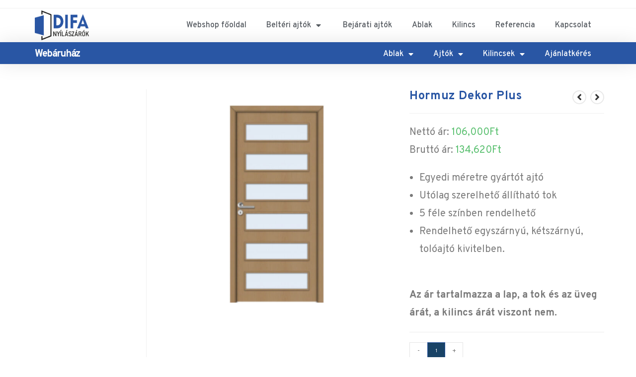

--- FILE ---
content_type: text/html; charset=UTF-8
request_url: https://difa.hu/termek/hormuz-dekor-plus-ajto/
body_size: 26603
content:
<!DOCTYPE html>
<html class="html" lang="hu">
<head>
	<meta charset="UTF-8">
	<link rel="profile" href="https://gmpg.org/xfn/11">

	<meta name='robots' content='index, follow, max-image-preview:large, max-snippet:-1, max-video-preview:-1' />
<meta name="viewport" content="width=device-width, initial-scale=1">
	<!-- This site is optimized with the Yoast SEO plugin v25.3.1 - https://yoast.com/wordpress/plugins/seo/ -->
	<title>Hormuz Dekor Plus - DIFA Nyílászárók</title>
	<link rel="canonical" href="https://difa.hu/termek/hormuz-dekor-plus-ajto/" />
	<meta property="og:locale" content="hu_HU" />
	<meta property="og:type" content="article" />
	<meta property="og:title" content="Hormuz Dekor Plus - DIFA Nyílászárók" />
	<meta property="og:description" content="Egyedi méretre gyártót ajtó  Utólag szerelhető állítható tok  5 féle színben rendelhető  Rendelhető egyszárnyú, kétszárnyú, tolóajtó kivitelben.  &nbsp;  Az ár tartalmazza a lap, a tok és az üveg árát, a kilincs árát viszont nem." />
	<meta property="og:url" content="https://difa.hu/termek/hormuz-dekor-plus-ajto/" />
	<meta property="og:site_name" content="DIFA Nyílászárók" />
	<meta property="article:modified_time" content="2025-06-04T12:13:17+00:00" />
	<meta property="og:image" content="https://difa.hu/wp-content/uploads/2023/11/Hormuz-1.jpg" />
	<meta property="og:image:width" content="1400" />
	<meta property="og:image:height" content="1400" />
	<meta property="og:image:type" content="image/jpeg" />
	<meta name="twitter:card" content="summary_large_image" />
	<meta name="twitter:label1" content="Becsült olvasási idő" />
	<meta name="twitter:data1" content="1 perc" />
	<script type="application/ld+json" class="yoast-schema-graph">{"@context":"https://schema.org","@graph":[{"@type":"WebPage","@id":"https://difa.hu/termek/hormuz-dekor-plus-ajto/","url":"https://difa.hu/termek/hormuz-dekor-plus-ajto/","name":"Hormuz Dekor Plus - DIFA Nyílászárók","isPartOf":{"@id":"https://difa.hu/#website"},"primaryImageOfPage":{"@id":"https://difa.hu/termek/hormuz-dekor-plus-ajto/#primaryimage"},"image":{"@id":"https://difa.hu/termek/hormuz-dekor-plus-ajto/#primaryimage"},"thumbnailUrl":"https://difa.hu/wp-content/uploads/2023/11/Hormuz-1.jpg","datePublished":"2023-06-12T17:23:06+00:00","dateModified":"2025-06-04T12:13:17+00:00","breadcrumb":{"@id":"https://difa.hu/termek/hormuz-dekor-plus-ajto/#breadcrumb"},"inLanguage":"hu","potentialAction":[{"@type":"ReadAction","target":["https://difa.hu/termek/hormuz-dekor-plus-ajto/"]}]},{"@type":"ImageObject","inLanguage":"hu","@id":"https://difa.hu/termek/hormuz-dekor-plus-ajto/#primaryimage","url":"https://difa.hu/wp-content/uploads/2023/11/Hormuz-1.jpg","contentUrl":"https://difa.hu/wp-content/uploads/2023/11/Hormuz-1.jpg","width":1400,"height":1400},{"@type":"BreadcrumbList","@id":"https://difa.hu/termek/hormuz-dekor-plus-ajto/#breadcrumb","itemListElement":[{"@type":"ListItem","position":1,"name":"Kezdőlap","item":"https://difa.hu/"},{"@type":"ListItem","position":2,"name":"Üzlet","item":"https://difa.hu/uzlet/"},{"@type":"ListItem","position":3,"name":"Hormuz Dekor Plus"}]},{"@type":"WebSite","@id":"https://difa.hu/#website","url":"https://difa.hu/","name":"DIFA Nyílászárók","description":"Beltéri ajtók-Bejárati ajtók-Ablakok","publisher":{"@id":"https://difa.hu/#organization"},"potentialAction":[{"@type":"SearchAction","target":{"@type":"EntryPoint","urlTemplate":"https://difa.hu/?s={search_term_string}"},"query-input":{"@type":"PropertyValueSpecification","valueRequired":true,"valueName":"search_term_string"}}],"inLanguage":"hu"},{"@type":"Organization","@id":"https://difa.hu/#organization","name":"DIFA Nyílászárók","url":"https://difa.hu/","logo":{"@type":"ImageObject","inLanguage":"hu","@id":"https://difa.hu/#/schema/logo/image/","url":"https://difa.hu/wp-content/uploads/2023/04/difa-logo.webp","contentUrl":"https://difa.hu/wp-content/uploads/2023/04/difa-logo.webp","width":1200,"height":1062,"caption":"DIFA Nyílászárók"},"image":{"@id":"https://difa.hu/#/schema/logo/image/"}}]}</script>
	<!-- / Yoast SEO plugin. -->


<link rel='dns-prefetch' href='//www.googletagmanager.com' />
<link rel="alternate" type="application/rss+xml" title="DIFA Nyílászárók &raquo; hírcsatorna" href="https://difa.hu/feed/" />
<link rel="alternate" title="oEmbed (JSON)" type="application/json+oembed" href="https://difa.hu/wp-json/oembed/1.0/embed?url=https%3A%2F%2Fdifa.hu%2Ftermek%2Fhormuz-dekor-plus-ajto%2F" />
<link rel="alternate" title="oEmbed (XML)" type="text/xml+oembed" href="https://difa.hu/wp-json/oembed/1.0/embed?url=https%3A%2F%2Fdifa.hu%2Ftermek%2Fhormuz-dekor-plus-ajto%2F&#038;format=xml" />
<style id='wp-img-auto-sizes-contain-inline-css'>
img:is([sizes=auto i],[sizes^="auto," i]){contain-intrinsic-size:3000px 1500px}
/*# sourceURL=wp-img-auto-sizes-contain-inline-css */
</style>
<link rel='stylesheet' id='premium-addons-css' href='https://difa.hu/wp-content/plugins/premium-addons-for-elementor/assets/frontend/min-css/premium-addons.min.css?ver=4.11.6' media='all' />
<style id='wp-emoji-styles-inline-css'>

	img.wp-smiley, img.emoji {
		display: inline !important;
		border: none !important;
		box-shadow: none !important;
		height: 1em !important;
		width: 1em !important;
		margin: 0 0.07em !important;
		vertical-align: -0.1em !important;
		background: none !important;
		padding: 0 !important;
	}
/*# sourceURL=wp-emoji-styles-inline-css */
</style>
<link rel='stylesheet' id='wp-block-library-css' href='https://difa.hu/wp-includes/css/dist/block-library/style.min.css?ver=6.9' media='all' />
<style id='wp-block-library-inline-css'>
/*wp_block_styles_on_demand_placeholder:6970dc03c8160*/
/*# sourceURL=wp-block-library-inline-css */
</style>
<style id='classic-theme-styles-inline-css'>
/*! This file is auto-generated */
.wp-block-button__link{color:#fff;background-color:#32373c;border-radius:9999px;box-shadow:none;text-decoration:none;padding:calc(.667em + 2px) calc(1.333em + 2px);font-size:1.125em}.wp-block-file__button{background:#32373c;color:#fff;text-decoration:none}
/*# sourceURL=/wp-includes/css/classic-themes.min.css */
</style>
<link rel='stylesheet' id='wcpf-plugin-style-css' href='https://difa.hu/wp-content/plugins/woocommerce-product-filters/assets/css/plugin.css?ver=1.4.6' media='all' />
<style id='woocommerce-inline-inline-css'>
.woocommerce form .form-row .required { visibility: visible; }
/*# sourceURL=woocommerce-inline-inline-css */
</style>
<link rel='stylesheet' id='cmplz-general-css' href='https://difa.hu/wp-content/plugins/complianz-gdpr-premium/assets/css/cookieblocker.min.css?ver=1747055633' media='all' />
<link rel='stylesheet' id='yith-wacp-frontend-css' href='https://difa.hu/wp-content/plugins/yith-woocommerce-added-to-cart-popup-premium/assets/css/wacp-frontend.css?ver=1.8.4' media='all' />
<style id='yith-wacp-frontend-inline-css'>

                #yith-wacp-popup .yith-wacp-content a.button {
                        background: #ebe9eb;
                        color: #515151;
                }
                #yith-wacp-popup .yith-wacp-content a.button:hover {
                        background: #dad8da;
                        color: #515151;
                }
#yith-wacp-popup .yith-wacp-wrapper{max-width:700px;max-height:700px;}#yith-wacp-popup .yith-wacp-main{background-color: #ffffff;}
			#yith-wacp-popup .yith-wacp-overlay{background-color: #000000;}
			#yith-wacp-popup.open .yith-wacp-overlay{opacity: 0.8;}
			#yith-wacp-popup .yith-wacp-close{color: #ffffff;}
			#yith-wacp-popup .yith-wacp-close:hover{color: #c0c0c0;}
			#yith-wacp-popup .yith-wacp-message{color: #000000;background-color: #e6ffc5;}
			.yith-wacp-content .cart-info > div{color: #565656;}
			.yith-wacp-content .cart-info > div span{color: #000000;}
			.yith-wacp-content table.cart-list td.item-info .item-name:hover,.yith-wacp-content h3.product-title:hover{color: #565656;}
			.yith-wacp-content table.cart-list td.item-info .item-name,.yith-wacp-content table.cart-list td.item-info dl,.yith-wacp-content h3.product-title{color: #000000;}
			.yith-wacp-content table.cart-list td.item-info .item-price,.yith-wacp-content .product-price,.yith-wacp-content ul.products li.product .price,.yith-wacp-content ul.products li.product .price ins {color: #565656;}
/*# sourceURL=yith-wacp-frontend-inline-css */
</style>
<link rel='stylesheet' id='brands-styles-css' href='https://difa.hu/wp-content/plugins/woocommerce/assets/css/brands.css?ver=9.8.6' media='all' />
<link rel='stylesheet' id='oceanwp-style-css' href='https://difa.hu/wp-content/themes/oceanwp/assets/css/style.min.css?ver=1.0' media='all' />
<style id='oceanwp-style-inline-css'>
body div.wpforms-container-full .wpforms-form input[type=submit]:hover,
			body div.wpforms-container-full .wpforms-form input[type=submit]:active,
			body div.wpforms-container-full .wpforms-form button[type=submit]:hover,
			body div.wpforms-container-full .wpforms-form button[type=submit]:active,
			body div.wpforms-container-full .wpforms-form .wpforms-page-button:hover,
			body div.wpforms-container-full .wpforms-form .wpforms-page-button:active,
			body .wp-core-ui div.wpforms-container-full .wpforms-form input[type=submit]:hover,
			body .wp-core-ui div.wpforms-container-full .wpforms-form input[type=submit]:active,
			body .wp-core-ui div.wpforms-container-full .wpforms-form button[type=submit]:hover,
			body .wp-core-ui div.wpforms-container-full .wpforms-form button[type=submit]:active,
			body .wp-core-ui div.wpforms-container-full .wpforms-form .wpforms-page-button:hover,
			body .wp-core-ui div.wpforms-container-full .wpforms-form .wpforms-page-button:active {
					background: linear-gradient(0deg, rgba(0, 0, 0, 0.2), rgba(0, 0, 0, 0.2)), var(--wpforms-button-background-color-alt, var(--wpforms-button-background-color)) !important;
			}
/*# sourceURL=oceanwp-style-inline-css */
</style>
<link rel='stylesheet' id='child-style-css' href='https://difa.hu/wp-content/themes/oceanwp-child-theme-master/style.css?ver=6.9' media='all' />
<link rel='stylesheet' id='oceanwp-woo-mini-cart-css' href='https://difa.hu/wp-content/themes/oceanwp/assets/css/woo/woo-mini-cart.min.css?ver=6.9' media='all' />
<link rel='stylesheet' id='font-awesome-css' href='https://difa.hu/wp-content/themes/oceanwp/assets/fonts/fontawesome/css/all.min.css?ver=5.15.1' media='all' />
<style id='font-awesome-inline-css'>
[data-font="FontAwesome"]:before {font-family: 'FontAwesome' !important;content: attr(data-icon) !important;speak: none !important;font-weight: normal !important;font-variant: normal !important;text-transform: none !important;line-height: 1 !important;font-style: normal !important;-webkit-font-smoothing: antialiased !important;-moz-osx-font-smoothing: grayscale !important;}
/*# sourceURL=font-awesome-inline-css */
</style>
<link rel='stylesheet' id='simple-line-icons-css' href='https://difa.hu/wp-content/themes/oceanwp/assets/css/third/simple-line-icons.min.css?ver=2.4.0' media='all' />
<link rel='stylesheet' id='elementor-icons-css' href='https://difa.hu/wp-content/plugins/elementor/assets/lib/eicons/css/elementor-icons.min.css?ver=5.34.0' media='all' />
<link rel='stylesheet' id='elementor-frontend-css' href='https://difa.hu/wp-content/plugins/elementor/assets/css/frontend.min.css?ver=3.26.4' media='all' />
<link rel='stylesheet' id='elementor-post-11-css' href='https://difa.hu/wp-content/uploads/elementor/css/post-11.css?ver=1746613171' media='all' />
<link rel='stylesheet' id='elementor-pro-css' href='https://difa.hu/wp-content/plugins/elementor-pro/assets/css/frontend.min.css?ver=3.11.4' media='all' />
<link rel='stylesheet' id='elementor-post-3654-css' href='https://difa.hu/wp-content/uploads/elementor/css/post-3654.css?ver=1746691398' media='all' />
<link rel='stylesheet' id='elementor-post-3677-css' href='https://difa.hu/wp-content/uploads/elementor/css/post-3677.css?ver=1750333668' media='all' />
<link rel='stylesheet' id='icss-custom-styles-css' href='https://difa.hu/wp-content/plugins/instant-css/public/custom.css?ver=1747750566' media='all' />
<link rel='stylesheet' id='yith_ywraq_frontend-css' href='https://difa.hu/wp-content/plugins/yith-woocommerce-request-a-quote-premium/assets/css/ywraq-frontend.css?ver=4.0.0' media='all' />
<style id='yith_ywraq_frontend-inline-css'>
:root {
		--ywraq_layout_button_bg_color: #0066b4;
		--ywraq_layout_button_bg_color_hover: #044a80;
		--ywraq_layout_button_border_color: ;
		--ywraq_layout_button_border_color_hover: ;
		--ywraq_layout_button_color: #ffffff;
		--ywraq_layout_button_color_hover: #ffffff;
		
		--ywraq_checkout_button_bg_color: #0066b4;
		--ywraq_checkout_button_bg_color_hover: #044a80;
		--ywraq_checkout_button_border_color: #0066b4;
		--ywraq_checkout_button_border_color_hover: #044a80;
		--ywraq_checkout_button_color: #ffffff;
		--ywraq_checkout_button_color_hover: #ffffff;
		
		--ywraq_accept_button_bg_color: #0066b4;
		--ywraq_accept_button_bg_color_hover: #044a80;
		--ywraq_accept_button_border_color: #0066b4;
		--ywraq_accept_button_border_color_hover: #044a80;
		--ywraq_accept_button_color: #ffffff;
		--ywraq_accept_button_color_hover: #ffffff;
		
		--ywraq_reject_button_bg_color: transparent;
		--ywraq_reject_button_bg_color_hover: #CC2B2B;
		--ywraq_reject_button_border_color: #CC2B2B;
		--ywraq_reject_button_border_color_hover: #CC2B2B;
		--ywraq_reject_button_color: #CC2B2B;
		--ywraq_reject_button_color_hover: #ffffff;
		}		

.cart button.single_add_to_cart_button, .cart a.single_add_to_cart_button{
	                 display:none!important;
	                }
/*# sourceURL=yith_ywraq_frontend-inline-css */
</style>
<link rel='stylesheet' id='wacp-scroller-plugin-css-css' href='https://difa.hu/wp-content/plugins/yith-woocommerce-added-to-cart-popup-premium/assets/css/perfect-scrollbar.css?ver=1.8.4' media='all' />
<link rel='stylesheet' id='oceanwp-woocommerce-css' href='https://difa.hu/wp-content/themes/oceanwp/assets/css/woo/woocommerce.min.css?ver=6.9' media='all' />
<link rel='stylesheet' id='oceanwp-woo-star-font-css' href='https://difa.hu/wp-content/themes/oceanwp/assets/css/woo/woo-star-font.min.css?ver=6.9' media='all' />
<link rel='stylesheet' id='oceanwp-woo-quick-view-css' href='https://difa.hu/wp-content/themes/oceanwp/assets/css/woo/woo-quick-view.min.css?ver=6.9' media='all' />
<link rel='stylesheet' id='oceanwp-woo-floating-bar-css' href='https://difa.hu/wp-content/themes/oceanwp/assets/css/woo/woo-floating-bar.min.css?ver=6.9' media='all' />
<link rel='stylesheet' id='ekit-widget-styles-css' href='https://difa.hu/wp-content/plugins/elementskit-lite/widgets/init/assets/css/widget-styles.css?ver=3.5.0' media='all' />
<link rel='stylesheet' id='ekit-responsive-css' href='https://difa.hu/wp-content/plugins/elementskit-lite/widgets/init/assets/css/responsive.css?ver=3.5.0' media='all' />
<link rel='stylesheet' id='eael-general-css' href='https://difa.hu/wp-content/plugins/essential-addons-for-elementor-lite/assets/front-end/css/view/general.min.css?ver=6.1.11' media='all' />
<link rel='stylesheet' id='wpr-text-animations-css-css' href='https://difa.hu/wp-content/plugins/royal-elementor-addons/assets/css/lib/animations/text-animations.min.css?ver=1.7.1018' media='all' />
<link rel='stylesheet' id='wpr-addons-css-css' href='https://difa.hu/wp-content/plugins/royal-elementor-addons/assets/css/frontend.min.css?ver=1.7.1018' media='all' />
<link rel='stylesheet' id='font-awesome-5-all-css' href='https://difa.hu/wp-content/plugins/elementor/assets/lib/font-awesome/css/all.min.css?ver=4.11.6' media='all' />
<link rel='stylesheet' id='google-fonts-1-css' href='https://fonts.googleapis.com/css?family=Overpass%3A100%2C100italic%2C200%2C200italic%2C300%2C300italic%2C400%2C400italic%2C500%2C500italic%2C600%2C600italic%2C700%2C700italic%2C800%2C800italic%2C900%2C900italic&#038;display=swap&#038;subset=latin-ext&#038;ver=6.9' media='all' />
<link rel='stylesheet' id='elementor-icons-shared-0-css' href='https://difa.hu/wp-content/plugins/elementor/assets/lib/font-awesome/css/fontawesome.min.css?ver=5.15.3' media='all' />
<link rel='stylesheet' id='elementor-icons-fa-solid-css' href='https://difa.hu/wp-content/plugins/elementor/assets/lib/font-awesome/css/solid.min.css?ver=5.15.3' media='all' />
<link rel='stylesheet' id='elementor-icons-fa-brands-css' href='https://difa.hu/wp-content/plugins/elementor/assets/lib/font-awesome/css/brands.min.css?ver=5.15.3' media='all' />
<link rel="preconnect" href="https://fonts.gstatic.com/" crossorigin><script type="text/template" id="tmpl-variation-template">
	<div class="woocommerce-variation-description">{{{ data.variation.variation_description }}}</div>
	<div class="woocommerce-variation-price">{{{ data.variation.price_html }}}</div>
	<div class="woocommerce-variation-availability">{{{ data.variation.availability_html }}}</div>
</script>
<script type="text/template" id="tmpl-unavailable-variation-template">
	<p role="alert">Sajnáljuk, ez a termék nem elérhető. Kérlek, válassz egy másik kombinációt.</p>
</script>
<script data-cfasync="false" src="https://difa.hu/wp-includes/js/jquery/jquery.min.js?ver=3.7.1" id="jquery-core-js"></script>
<script data-cfasync="false" src="https://difa.hu/wp-includes/js/jquery/jquery-migrate.min.js?ver=3.4.1" id="jquery-migrate-js"></script>
<script src="https://difa.hu/wp-includes/js/jquery/ui/core.min.js?ver=1.13.3" id="jquery-ui-core-js"></script>
<script src="https://difa.hu/wp-includes/js/jquery/ui/mouse.min.js?ver=1.13.3" id="jquery-ui-mouse-js"></script>
<script src="https://difa.hu/wp-includes/js/jquery/ui/slider.min.js?ver=1.13.3" id="jquery-ui-slider-js"></script>
<script src="https://difa.hu/wp-content/plugins/woocommerce-product-filters/assets/js/front-vendor.js?ver=1.4.6" id="wcpf-plugin-vendor-script-js"></script>
<script src="https://difa.hu/wp-includes/js/underscore.min.js?ver=1.13.7" id="underscore-js"></script>
<script id="wp-util-js-extra">
var _wpUtilSettings = {"ajax":{"url":"/wp-admin/admin-ajax.php"}};
//# sourceURL=wp-util-js-extra
</script>
<script src="https://difa.hu/wp-includes/js/wp-util.min.js?ver=6.9" id="wp-util-js"></script>
<script src="https://difa.hu/wp-content/plugins/woocommerce/assets/js/accounting/accounting.min.js?ver=0.4.2" id="accounting-js"></script>
<script id="wcpf-plugin-script-js-extra">
var WCPFData = {"registerEntities":{"Project":{"id":"Project","class":"WooCommerce_Product_Filter_Plugin\\Entity","post_type":"wcpf_project","label":"Project","default_options":{"urlNavigation":"query","filteringStarts":"auto","urlNavigationOptions":[],"useComponents":["pagination","sorting","results-count","page-title","breadcrumb"],"paginationAjax":true,"sortingAjax":true,"productsContainerSelector":".products","paginationSelector":".woocommerce-pagination","resultCountSelector":".woocommerce-result-count","sortingSelector":".woocommerce-ordering","pageTitleSelector":".woocommerce-products-header__title","breadcrumbSelector":".woocommerce-breadcrumb","multipleContainersForProducts":true},"is_grouped":true,"editor_component_class":"WooCommerce_Product_Filter_Plugin\\Project\\Editor_Component","filter_component_class":"WooCommerce_Product_Filter_Plugin\\Project\\Filter_Component","variations":false},"BoxListField":{"id":"BoxListField","class":"WooCommerce_Product_Filter_Plugin\\Entity","post_type":"wcpf_item","label":"Box List","default_options":{"itemsSource":"attribute","itemsDisplay":"all","queryType":"or","itemsDisplayHierarchical":true,"displayHierarchicalCollapsed":false,"displayTitle":true,"displayToggleContent":true,"defaultToggleState":"show","cssClass":"","actionForEmptyOptions":"hide","displayProductCount":true,"productCountPolicy":"for-option-only","multiSelect":true,"boxSize":"45px"},"is_grouped":false,"editor_component_class":"WooCommerce_Product_Filter_Plugin\\Field\\Box_list\\Editor_Component","filter_component_class":"WooCommerce_Product_Filter_Plugin\\Field\\Box_List\\Filter_Component","variations":true},"CheckBoxListField":{"id":"CheckBoxListField","class":"WooCommerce_Product_Filter_Plugin\\Entity","post_type":"wcpf_item","label":"Checkbox","default_options":{"itemsSource":"attribute","itemsDisplay":"all","queryType":"or","itemsDisplayHierarchical":true,"displayHierarchicalCollapsed":false,"displayTitle":true,"displayToggleContent":true,"defaultToggleState":"show","cssClass":"","actionForEmptyOptions":"hide","displayProductCount":true,"productCountPolicy":"for-option-only","seeMoreOptionsBy":"scrollbar","heightOfVisibleContent":12},"is_grouped":false,"editor_component_class":"WooCommerce_Product_Filter_Plugin\\Field\\Check_Box_List\\Editor_Component","filter_component_class":"WooCommerce_Product_Filter_Plugin\\Field\\Check_Box_List\\Filter_Component","variations":true},"DropDownListField":{"id":"DropDownListField","class":"WooCommerce_Product_Filter_Plugin\\Entity","post_type":"wcpf_item","label":"Drop Down","default_options":{"itemsSource":"attribute","itemsDisplay":"all","queryType":"or","itemsDisplayHierarchical":true,"displayHierarchicalCollapsed":false,"displayTitle":true,"displayToggleContent":true,"defaultToggleState":"show","cssClass":"","actionForEmptyOptions":"hide","displayProductCount":true,"productCountPolicy":"for-option-only","titleItemReset":"Show all"},"is_grouped":false,"editor_component_class":"WooCommerce_Product_Filter_Plugin\\Field\\Drop_Down_List\\Editor_Component","filter_component_class":"WooCommerce_Product_Filter_Plugin\\Field\\Drop_Down_List\\Filter_Component","variations":true},"ButtonField":{"id":"ButtonField","class":"WooCommerce_Product_Filter_Plugin\\Entity","post_type":"wcpf_item","label":"Button","default_options":{"cssClass":"","action":"reset"},"is_grouped":false,"editor_component_class":"WooCommerce_Product_Filter_Plugin\\Field\\Button\\Editor_Component","filter_component_class":"WooCommerce_Product_Filter_Plugin\\Field\\Button\\Filter_Component","variations":true},"ColorListField":{"id":"ColorListField","class":"WooCommerce_Product_Filter_Plugin\\Entity","post_type":"wcpf_item","label":"Colors","default_options":{"itemsSource":"attribute","itemsDisplay":"all","queryType":"or","itemsDisplayHierarchical":true,"displayHierarchicalCollapsed":false,"displayTitle":true,"displayToggleContent":true,"defaultToggleState":"show","cssClass":"","actionForEmptyOptions":"hide","displayProductCount":true,"productCountPolicy":"for-option-only","optionKey":"colors"},"is_grouped":false,"editor_component_class":"WooCommerce_Product_Filter_Plugin\\Field\\Color_List\\Editor_Component","filter_component_class":"WooCommerce_Product_Filter_Plugin\\Field\\Color_List\\Filter_Component","variations":true},"RadioListField":{"id":"RadioListField","class":"WooCommerce_Product_Filter_Plugin\\Entity","post_type":"wcpf_item","label":"Radio","default_options":{"itemsSource":"attribute","itemsDisplay":"all","queryType":"or","itemsDisplayHierarchical":true,"displayHierarchicalCollapsed":false,"displayTitle":true,"displayToggleContent":true,"defaultToggleState":"show","cssClass":"","actionForEmptyOptions":"hide","displayProductCount":true,"productCountPolicy":"for-option-only","titleItemReset":"Show all","seeMoreOptionsBy":"scrollbar","heightOfVisibleContent":12},"is_grouped":false,"editor_component_class":"WooCommerce_Product_Filter_Plugin\\Field\\Radio_List\\Editor_Component","filter_component_class":"WooCommerce_Product_Filter_Plugin\\Field\\Radio_List\\Filter_Component","variations":true},"TextListField":{"id":"TextListField","class":"WooCommerce_Product_Filter_Plugin\\Entity","post_type":"wcpf_item","label":"Text List","default_options":{"itemsSource":"attribute","itemsDisplay":"all","queryType":"or","itemsDisplayHierarchical":true,"displayHierarchicalCollapsed":false,"displayTitle":true,"displayToggleContent":true,"defaultToggleState":"show","cssClass":"","actionForEmptyOptions":"hide","displayProductCount":true,"productCountPolicy":"for-option-only","multiSelect":true,"useInlineStyle":false},"is_grouped":false,"editor_component_class":"WooCommerce_Product_Filter_Plugin\\Field\\Text_List\\Editor_Component","filter_component_class":"WooCommerce_Product_Filter_Plugin\\Field\\Text_List\\Filter_Component","variations":true},"PriceSliderField":{"id":"PriceSliderField","class":"WooCommerce_Product_Filter_Plugin\\Entity","post_type":"wcpf_item","label":"Price slider","default_options":{"minPriceOptionKey":"min-price","maxPriceOptionKey":"max-price","optionKey":"price","optionKeyFormat":"dash","cssClass":"","displayMinMaxInput":true,"displayTitle":true,"displayToggleContent":true,"defaultToggleState":"show","displayPriceLabel":true},"is_grouped":false,"editor_component_class":"WooCommerce_Product_Filter_Plugin\\Field\\Price_Slider\\Editor_Component","filter_component_class":"WooCommerce_Product_Filter_Plugin\\Field\\Price_Slider\\Filter_Component","variations":false},"SimpleBoxLayout":{"id":"SimpleBoxLayout","class":"WooCommerce_Product_Filter_Plugin\\Entity","post_type":"wcpf_item","label":"Simple Box","default_options":{"displayToggleContent":true,"defaultToggleState":"show","cssClass":""},"is_grouped":true,"editor_component_class":"WooCommerce_Product_Filter_Plugin\\Layout\\Simple_Box\\Editor_Component","filter_component_class":"WooCommerce_Product_Filter_Plugin\\Layout\\Simple_Box\\Filter_Component","variations":false},"ColumnsLayout":{"id":"ColumnsLayout","class":"WooCommerce_Product_Filter_Plugin\\Entity","post_type":"wcpf_item","label":"Columns","default_options":{"columns":[{"entities":[],"options":{"width":"50%"}}]},"is_grouped":true,"editor_component_class":"WooCommerce_Product_Filter_Plugin\\Layout\\Columns\\Editor_Component","filter_component_class":"WooCommerce_Product_Filter_Plugin\\Layout\\Columns\\Filter_Component","variations":false}},"messages":{"selectNoMatchesFound":"No matches found"},"selectors":{"productsContainer":".products","paginationContainer":".woocommerce-pagination","resultCount":".woocommerce-result-count","sorting":".woocommerce-ordering","pageTitle":".woocommerce-products-header__title","breadcrumb":".woocommerce-breadcrumb"},"pageUrl":"https://difa.hu/termek/hormuz-dekor-plus-ajto/","isPaged":"","scriptAfterProductsUpdate":"","scrollTop":"no","priceFormat":{"currencyFormatNumDecimals":0,"currencyFormatSymbol":"&#70;&#116;","currencyFormatDecimalSep":".","currencyFormatThousandSep":",","currencyFormat":"%v%s"}};
//# sourceURL=wcpf-plugin-script-js-extra
</script>
<script src="https://difa.hu/wp-content/plugins/woocommerce-product-filters/assets/build/js/plugin.js?ver=1.4.6" id="wcpf-plugin-script-js"></script>
<script src="https://difa.hu/wp-content/plugins/woocommerce/assets/js/jquery-blockui/jquery.blockUI.min.js?ver=2.7.0-wc.9.8.6" id="jquery-blockui-js" data-wp-strategy="defer"></script>
<script id="wc-add-to-cart-js-extra">
var wc_add_to_cart_params = {"ajax_url":"/wp-admin/admin-ajax.php","wc_ajax_url":"/?wc-ajax=%%endpoint%%&elementor_page_id=1675","i18n_view_cart":"Kos\u00e1r","cart_url":"https://difa.hu/?page_id=1036","is_cart":"","cart_redirect_after_add":"no"};
//# sourceURL=wc-add-to-cart-js-extra
</script>
<script src="https://difa.hu/wp-content/plugins/woocommerce/assets/js/frontend/add-to-cart.min.js?ver=9.8.6" id="wc-add-to-cart-js" defer data-wp-strategy="defer"></script>
<script id="wc-single-product-js-extra">
var wc_single_product_params = {"i18n_required_rating_text":"K\u00e9rlek, v\u00e1lassz egy \u00e9rt\u00e9kel\u00e9st","i18n_rating_options":["1 of 5 stars","2 of 5 stars","3 of 5 stars","4 of 5 stars","5 of 5 stars"],"i18n_product_gallery_trigger_text":"View full-screen image gallery","review_rating_required":"yes","flexslider":{"rtl":false,"animation":"slide","smoothHeight":true,"directionNav":true,"controlNav":"thumbnails","slideshow":false,"animationSpeed":500,"animationLoop":false,"allowOneSlide":false},"zoom_enabled":"","zoom_options":[],"photoswipe_enabled":"","photoswipe_options":{"shareEl":false,"closeOnScroll":false,"history":false,"hideAnimationDuration":0,"showAnimationDuration":0},"flexslider_enabled":""};
//# sourceURL=wc-single-product-js-extra
</script>
<script src="https://difa.hu/wp-content/plugins/woocommerce/assets/js/frontend/single-product.min.js?ver=9.8.6" id="wc-single-product-js" defer data-wp-strategy="defer"></script>
<script src="https://difa.hu/wp-content/plugins/woocommerce/assets/js/js-cookie/js.cookie.min.js?ver=2.1.4-wc.9.8.6" id="js-cookie-js" data-wp-strategy="defer"></script>

<!-- Google tag (gtag.js) snippet added by Site Kit -->

<!-- Google Analytics snippet added by Site Kit -->
<script id="google_gtagjs-js-before">
	
		window['gtag_enable_tcf_support'] = false;
window.dataLayer = window.dataLayer || [];
function gtag(){
	dataLayer.push(arguments);
}
gtag('set', 'ads_data_redaction', false);
gtag('set', 'url_passthrough', false);
gtag('consent', 'default', {
	'security_storage': "granted",
	'functionality_storage': "granted",
	'personalization_storage': "denied",
	'analytics_storage': 'denied',
	'ad_storage': "denied",
	'ad_user_data': 'denied',
	'ad_personalization': 'denied',
});

document.addEventListener("cmplz_fire_categories", function (e) {
	function gtag(){
		dataLayer.push(arguments);
	}
	var consentedCategories = e.detail.categories;
	let preferences = 'denied';
	let statistics = 'denied';
	let marketing = 'denied';

	if (cmplz_in_array( 'preferences', consentedCategories )) {
		preferences = 'granted';
	}

	if (cmplz_in_array( 'statistics', consentedCategories )) {
		statistics = 'granted';
	}

	if (cmplz_in_array( 'marketing', consentedCategories )) {
		marketing = 'granted';
	}
	gtag('consent', 'update', {
		'security_storage': "granted",
		'functionality_storage': "granted",
		'personalization_storage': preferences,
		'analytics_storage': statistics,
		'ad_storage': marketing,
		'ad_user_data': marketing,
		'ad_personalization': marketing,
	});
});

document.addEventListener("cmplz_revoke", function (e) {
	gtag('consent', 'update', {
		'security_storage': "granted",
		'functionality_storage': "granted",
		'personalization_storage': "denied",
		'analytics_storage': 'denied',
		'ad_storage': "denied",
		'ad_user_data': 'denied',
		'ad_personalization': 'denied',
	});
});
	
	
//# sourceURL=google_gtagjs-js-before
</script>
<script src="https://www.googletagmanager.com/gtag/js?id=GT-W62Z5X8R" id="google_gtagjs-js" async></script>
<script id="google_gtagjs-js-after">
window.dataLayer = window.dataLayer || [];function gtag(){dataLayer.push(arguments);}
gtag("set","linker",{"domains":["difa.hu"]});
gtag("js", new Date());
gtag("set", "developer_id.dZTNiMT", true);
gtag("config", "GT-W62Z5X8R");
 window._googlesitekit = window._googlesitekit || {}; window._googlesitekit.throttledEvents = []; window._googlesitekit.gtagEvent = (name, data) => { var key = JSON.stringify( { name, data } ); if ( !! window._googlesitekit.throttledEvents[ key ] ) { return; } window._googlesitekit.throttledEvents[ key ] = true; setTimeout( () => { delete window._googlesitekit.throttledEvents[ key ]; }, 5 ); gtag( "event", name, { ...data, event_source: "site-kit" } ); } 
//# sourceURL=google_gtagjs-js-after
</script>

<!-- End Google tag (gtag.js) snippet added by Site Kit -->
<script id="wc-add-to-cart-variation-js-extra">
var wc_add_to_cart_variation_params = {"wc_ajax_url":"/?wc-ajax=%%endpoint%%&elementor_page_id=1675","i18n_no_matching_variations_text":"Sajn\u00e1ljuk, de egy term\u00e9k sem felelt meg a felt\u00e9teleknek. K\u00e9rlek, v\u00e1lassz egy m\u00e1sik kombin\u00e1ci\u00f3t.","i18n_make_a_selection_text":"A kos\u00e1rba helyez\u00e9s el\u0151tt v\u00e1lasszunk term\u00e9kopci\u00f3t.","i18n_unavailable_text":"Sajn\u00e1ljuk, ez a term\u00e9k nem el\u00e9rhet\u0151. K\u00e9rlek, v\u00e1lassz egy m\u00e1sik kombin\u00e1ci\u00f3t.","i18n_reset_alert_text":"Your selection has been reset. Please select some product options before adding this product to your cart."};
//# sourceURL=wc-add-to-cart-variation-js-extra
</script>
<script src="https://difa.hu/wp-content/plugins/woocommerce/assets/js/frontend/add-to-cart-variation.min.js?ver=9.8.6" id="wc-add-to-cart-variation-js" defer data-wp-strategy="defer"></script>
<script src="https://difa.hu/wp-content/plugins/woocommerce/assets/js/flexslider/jquery.flexslider.min.js?ver=2.7.2-wc.9.8.6" id="flexslider-js" defer data-wp-strategy="defer"></script>
<link rel="https://api.w.org/" href="https://difa.hu/wp-json/" /><link rel="alternate" title="JSON" type="application/json" href="https://difa.hu/wp-json/wp/v2/product/1675" /><link rel="EditURI" type="application/rsd+xml" title="RSD" href="https://difa.hu/xmlrpc.php?rsd" />
<meta name="generator" content="WordPress 6.9" />
<meta name="generator" content="WooCommerce 9.8.6" />
<link rel='shortlink' href='https://difa.hu/?p=1675' />
<meta name="generator" content="Site Kit by Google 1.152.1" />			<style>.cmplz-hidden {
					display: none !important;
				}</style>	<noscript><style>.woocommerce-product-gallery{ opacity: 1 !important; }</style></noscript>
	<meta name="generator" content="Elementor 3.26.4; features: additional_custom_breakpoints; settings: css_print_method-external, google_font-enabled, font_display-swap">
			<style>
				.e-con.e-parent:nth-of-type(n+4):not(.e-lazyloaded):not(.e-no-lazyload),
				.e-con.e-parent:nth-of-type(n+4):not(.e-lazyloaded):not(.e-no-lazyload) * {
					background-image: none !important;
				}
				@media screen and (max-height: 1024px) {
					.e-con.e-parent:nth-of-type(n+3):not(.e-lazyloaded):not(.e-no-lazyload),
					.e-con.e-parent:nth-of-type(n+3):not(.e-lazyloaded):not(.e-no-lazyload) * {
						background-image: none !important;
					}
				}
				@media screen and (max-height: 640px) {
					.e-con.e-parent:nth-of-type(n+2):not(.e-lazyloaded):not(.e-no-lazyload),
					.e-con.e-parent:nth-of-type(n+2):not(.e-lazyloaded):not(.e-no-lazyload) * {
						background-image: none !important;
					}
				}
			</style>
			
<!-- Google Tag Manager snippet added by Site Kit -->
<script>
			( function( w, d, s, l, i ) {
				w[l] = w[l] || [];
				w[l].push( {'gtm.start': new Date().getTime(), event: 'gtm.js'} );
				var f = d.getElementsByTagName( s )[0],
					j = d.createElement( s ), dl = l != 'dataLayer' ? '&l=' + l : '';
				j.async = true;
				j.src = 'https://www.googletagmanager.com/gtm.js?id=' + i + dl;
				f.parentNode.insertBefore( j, f );
			} )( window, document, 'script', 'dataLayer', 'GTM-TGW35PKJ' );
			
</script>

<!-- End Google Tag Manager snippet added by Site Kit -->
<link rel="icon" href="https://difa.hu/wp-content/uploads/2023/04/difa-logo-100x100.webp" sizes="32x32" />
<link rel="icon" href="https://difa.hu/wp-content/uploads/2023/04/difa-logo-600x600.webp" sizes="192x192" />
<link rel="apple-touch-icon" href="https://difa.hu/wp-content/uploads/2023/04/difa-logo-600x600.webp" />
<meta name="msapplication-TileImage" content="https://difa.hu/wp-content/uploads/2023/04/difa-logo-600x600.webp" />
		<style id="wp-custom-css">
			.woocommerce form .form-row label{display:inline-block;margin:0 0 5px;color:black}.nf-form-fields-required{display:none}		</style>
		<style id="wpr_lightbox_styles">
				.lg-backdrop {
					background-color: rgba(0,0,0,0.6) !important;
				}
				.lg-toolbar,
				.lg-dropdown {
					background-color: rgba(0,0,0,0.8) !important;
				}
				.lg-dropdown:after {
					border-bottom-color: rgba(0,0,0,0.8) !important;
				}
				.lg-sub-html {
					background-color: rgba(0,0,0,0.8) !important;
				}
				.lg-thumb-outer,
				.lg-progress-bar {
					background-color: #444444 !important;
				}
				.lg-progress {
					background-color: #a90707 !important;
				}
				.lg-icon {
					color: #efefef !important;
					font-size: 20px !important;
				}
				.lg-icon.lg-toogle-thumb {
					font-size: 24px !important;
				}
				.lg-icon:hover,
				.lg-dropdown-text:hover {
					color: #ffffff !important;
				}
				.lg-sub-html,
				.lg-dropdown-text {
					color: #efefef !important;
					font-size: 14px !important;
				}
				#lg-counter {
					color: #efefef !important;
					font-size: 14px !important;
				}
				.lg-prev,
				.lg-next {
					font-size: 35px !important;
				}

				/* Defaults */
				.lg-icon {
				background-color: transparent !important;
				}

				#lg-counter {
				opacity: 0.9;
				}

				.lg-thumb-outer {
				padding: 0 10px;
				}

				.lg-thumb-item {
				border-radius: 0 !important;
				border: none !important;
				opacity: 0.5;
				}

				.lg-thumb-item.active {
					opacity: 1;
				}
	         </style><!-- OceanWP CSS -->
<style type="text/css">
/* Header CSS */#site-header.has-header-media .overlay-header-media{background-color:rgba(0,0,0,0.5)}/* WooCommerce CSS */#owp-checkout-timeline .timeline-step{color:#cccccc}#owp-checkout-timeline .timeline-step{border-color:#cccccc}
</style></head>

<body data-cmplz=1 class="wp-singular product-template-default single single-product postid-1675 wp-custom-logo wp-embed-responsive wp-theme-oceanwp wp-child-theme-oceanwp-child-theme-master theme-oceanwp woocommerce woocommerce-page woocommerce-no-js oceanwp-theme dropdown-mobile default-breakpoint has-sidebar content-left-sidebar has-topbar has-breadcrumbs has-grid-list account-original-style elementor-default elementor-kit-11" itemscope="itemscope" itemtype="https://schema.org/WebPage">

			<!-- Google Tag Manager (noscript) snippet added by Site Kit -->
		<noscript>
			<iframe src="https://www.googletagmanager.com/ns.html?id=GTM-TGW35PKJ" height="0" width="0" style="display:none;visibility:hidden"></iframe>
		</noscript>
		<!-- End Google Tag Manager (noscript) snippet added by Site Kit -->
		
	
	<div id="outer-wrap" class="site clr">

		<a class="skip-link screen-reader-text" href="#main">Skip to content</a>

		
		<div id="wrap" class="clr">

			

<div id="top-bar-wrap" class="clr">

	<div id="top-bar" class="clr container has-no-content">

		
		<div id="top-bar-inner" class="clr">

			

		</div><!-- #top-bar-inner -->

		
	</div><!-- #top-bar -->

</div><!-- #top-bar-wrap -->


			
<header id="site-header" class="clr" data-height="74" itemscope="itemscope" itemtype="https://schema.org/WPHeader" role="banner">

			<div data-elementor-type="header" data-elementor-id="3654" class="elementor elementor-3654 elementor-location-header">
					<div class="elementor-section-wrap">
								<header class="elementor-section elementor-top-section elementor-element elementor-element-1c08365b elementor-section-content-middle elementor-section-boxed elementor-section-height-default elementor-section-height-default wpr-particle-no wpr-jarallax-no wpr-parallax-no wpr-sticky-section-no" data-id="1c08365b" data-element_type="section">
						<div class="elementor-container elementor-column-gap-no">
					<div class="elementor-column elementor-col-50 elementor-top-column elementor-element elementor-element-566af353" data-id="566af353" data-element_type="column">
			<div class="elementor-widget-wrap elementor-element-populated">
						<div class="elementor-element elementor-element-7c0f0f8 elementor-widget elementor-widget-image" data-id="7c0f0f8" data-element_type="widget" data-widget_type="image.default">
				<div class="elementor-widget-container">
																<a href="/">
							<img fetchpriority="high" width="1101" height="606" src="https://difa.hu/wp-content/uploads/2025/01/difa-logo2.webp" class="attachment-full size-full wp-image-3915" alt="" srcset="https://difa.hu/wp-content/uploads/2025/01/difa-logo2.webp 1101w, https://difa.hu/wp-content/uploads/2025/01/difa-logo2-300x165.webp 300w, https://difa.hu/wp-content/uploads/2025/01/difa-logo2-1024x564.webp 1024w, https://difa.hu/wp-content/uploads/2025/01/difa-logo2-768x423.webp 768w, https://difa.hu/wp-content/uploads/2025/01/difa-logo2-200x110.webp 200w, https://difa.hu/wp-content/uploads/2025/01/difa-logo2-600x330.webp 600w" sizes="(max-width: 1101px) 100vw, 1101px" />								</a>
															</div>
				</div>
					</div>
		</div>
				<div class="elementor-column elementor-col-50 elementor-top-column elementor-element elementor-element-5f04aac8" data-id="5f04aac8" data-element_type="column">
			<div class="elementor-widget-wrap elementor-element-populated">
						<div class="elementor-element elementor-element-59b9953e elementor-nav-menu__align-right elementor-nav-menu--stretch elementor-widget__width-initial elementor-nav-menu--dropdown-tablet elementor-nav-menu__text-align-aside elementor-nav-menu--toggle elementor-nav-menu--burger elementor-widget elementor-widget-nav-menu" data-id="59b9953e" data-element_type="widget" data-settings="{&quot;full_width&quot;:&quot;stretch&quot;,&quot;layout&quot;:&quot;horizontal&quot;,&quot;submenu_icon&quot;:{&quot;value&quot;:&quot;&lt;i class=\&quot;fas fa-caret-down\&quot;&gt;&lt;\/i&gt;&quot;,&quot;library&quot;:&quot;fa-solid&quot;},&quot;toggle&quot;:&quot;burger&quot;}" data-widget_type="nav-menu.default">
				<div class="elementor-widget-container">
								<nav class="elementor-nav-menu--main elementor-nav-menu__container elementor-nav-menu--layout-horizontal e--pointer-overline e--animation-fade">
				<ul id="menu-1-59b9953e" class="elementor-nav-menu"><li class="menu-item menu-item-type-custom menu-item-object-custom menu-item-3867"><a href="https://difa.hu/uzlet/" class="elementor-item">Webshop főoldal</a></li>
<li class="menu-item menu-item-type-post_type menu-item-object-page menu-item-has-children menu-item-162"><a href="https://difa.hu/belteri-ajtok/" class="elementor-item">Beltéri ajtók</a>
<ul class="sub-menu elementor-nav-menu--dropdown">
	<li class="menu-item menu-item-type-post_type menu-item-object-page menu-item-152"><a href="https://difa.hu/furner-ajtok/" class="elementor-sub-item">Furnér ajtók</a></li>
	<li class="menu-item menu-item-type-post_type menu-item-object-page menu-item-153"><a href="https://difa.hu/festett-ajtok/" class="elementor-sub-item"> Festett ajtók</a></li>
	<li class="menu-item menu-item-type-post_type menu-item-object-page menu-item-154"><a href="https://difa.hu/cpl-plus-ajtok/" class="elementor-sub-item">CPL Plus ajtók</a></li>
	<li class="menu-item menu-item-type-post_type menu-item-object-page menu-item-155"><a href="https://difa.hu/cpl-ajtok/" class="elementor-sub-item">CPL ajtók</a></li>
	<li class="menu-item menu-item-type-post_type menu-item-object-page menu-item-156"><a href="https://difa.hu/dekor-plus-ajtok/" class="elementor-sub-item">Dekor Plus ajtók</a></li>
	<li class="menu-item menu-item-type-post_type menu-item-object-page menu-item-157"><a href="https://difa.hu/dekor-ajtok/" class="elementor-sub-item">Dekor ajtók</a></li>
</ul>
</li>
<li class="menu-item menu-item-type-post_type menu-item-object-page menu-item-159"><a href="https://difa.hu/bejarati-ajtok/" class="elementor-item"> Bejárati ajtók</a></li>
<li class="menu-item menu-item-type-post_type menu-item-object-page menu-item-158"><a href="https://difa.hu/ablak/" class="elementor-item">Ablak</a></li>
<li class="menu-item menu-item-type-post_type menu-item-object-page menu-item-165"><a href="https://difa.hu/kilincs/" class="elementor-item">Kilincs</a></li>
<li class="menu-item menu-item-type-post_type menu-item-object-page menu-item-161"><a href="https://difa.hu/referencia/" class="elementor-item">Referencia</a></li>
<li class="menu-item menu-item-type-post_type menu-item-object-page menu-item-160"><a href="https://difa.hu/kapcsolat/" class="elementor-item">Kapcsolat</a></li>
</ul>			</nav>
					<div class="elementor-menu-toggle" role="button" tabindex="0" aria-label="Menu Toggle" aria-expanded="false">
			<i aria-hidden="true" role="presentation" class="elementor-menu-toggle__icon--open eicon-menu-bar"></i><i aria-hidden="true" role="presentation" class="elementor-menu-toggle__icon--close eicon-close"></i>			<span class="elementor-screen-only">Menu</span>
		</div>
					<nav class="elementor-nav-menu--dropdown elementor-nav-menu__container" aria-hidden="true">
				<ul id="menu-2-59b9953e" class="elementor-nav-menu"><li class="menu-item menu-item-type-custom menu-item-object-custom menu-item-3867"><a href="https://difa.hu/uzlet/" class="elementor-item" tabindex="-1">Webshop főoldal</a></li>
<li class="menu-item menu-item-type-post_type menu-item-object-page menu-item-has-children menu-item-162"><a href="https://difa.hu/belteri-ajtok/" class="elementor-item" tabindex="-1">Beltéri ajtók</a>
<ul class="sub-menu elementor-nav-menu--dropdown">
	<li class="menu-item menu-item-type-post_type menu-item-object-page menu-item-152"><a href="https://difa.hu/furner-ajtok/" class="elementor-sub-item" tabindex="-1">Furnér ajtók</a></li>
	<li class="menu-item menu-item-type-post_type menu-item-object-page menu-item-153"><a href="https://difa.hu/festett-ajtok/" class="elementor-sub-item" tabindex="-1"> Festett ajtók</a></li>
	<li class="menu-item menu-item-type-post_type menu-item-object-page menu-item-154"><a href="https://difa.hu/cpl-plus-ajtok/" class="elementor-sub-item" tabindex="-1">CPL Plus ajtók</a></li>
	<li class="menu-item menu-item-type-post_type menu-item-object-page menu-item-155"><a href="https://difa.hu/cpl-ajtok/" class="elementor-sub-item" tabindex="-1">CPL ajtók</a></li>
	<li class="menu-item menu-item-type-post_type menu-item-object-page menu-item-156"><a href="https://difa.hu/dekor-plus-ajtok/" class="elementor-sub-item" tabindex="-1">Dekor Plus ajtók</a></li>
	<li class="menu-item menu-item-type-post_type menu-item-object-page menu-item-157"><a href="https://difa.hu/dekor-ajtok/" class="elementor-sub-item" tabindex="-1">Dekor ajtók</a></li>
</ul>
</li>
<li class="menu-item menu-item-type-post_type menu-item-object-page menu-item-159"><a href="https://difa.hu/bejarati-ajtok/" class="elementor-item" tabindex="-1"> Bejárati ajtók</a></li>
<li class="menu-item menu-item-type-post_type menu-item-object-page menu-item-158"><a href="https://difa.hu/ablak/" class="elementor-item" tabindex="-1">Ablak</a></li>
<li class="menu-item menu-item-type-post_type menu-item-object-page menu-item-165"><a href="https://difa.hu/kilincs/" class="elementor-item" tabindex="-1">Kilincs</a></li>
<li class="menu-item menu-item-type-post_type menu-item-object-page menu-item-161"><a href="https://difa.hu/referencia/" class="elementor-item" tabindex="-1">Referencia</a></li>
<li class="menu-item menu-item-type-post_type menu-item-object-page menu-item-160"><a href="https://difa.hu/kapcsolat/" class="elementor-item" tabindex="-1">Kapcsolat</a></li>
</ul>			</nav>
						</div>
				</div>
					</div>
		</div>
					</div>
		</header>
				<header class="elementor-section elementor-top-section elementor-element elementor-element-a311a75 elementor-section-content-middle elementor-section-boxed elementor-section-height-default elementor-section-height-default wpr-particle-no wpr-jarallax-no wpr-parallax-no wpr-sticky-section-no" data-id="a311a75" data-element_type="section" data-settings="{&quot;background_background&quot;:&quot;classic&quot;}">
						<div class="elementor-container elementor-column-gap-no">
					<div class="elementor-column elementor-col-50 elementor-top-column elementor-element elementor-element-b36c96e" data-id="b36c96e" data-element_type="column">
			<div class="elementor-widget-wrap elementor-element-populated">
						<div class="elementor-element elementor-element-d33304d elementor-widget elementor-widget-heading" data-id="d33304d" data-element_type="widget" data-widget_type="heading.default">
				<div class="elementor-widget-container">
					<h2 class="elementor-heading-title elementor-size-default">Webáruház</h2>				</div>
				</div>
					</div>
		</div>
				<div class="elementor-column elementor-col-50 elementor-top-column elementor-element elementor-element-425405a" data-id="425405a" data-element_type="column">
			<div class="elementor-widget-wrap elementor-element-populated">
						<div class="elementor-element elementor-element-dbb5f3b elementor-nav-menu__align-right elementor-nav-menu--stretch elementor-widget__width-initial elementor-nav-menu--dropdown-tablet elementor-nav-menu__text-align-aside elementor-nav-menu--toggle elementor-nav-menu--burger elementor-widget elementor-widget-nav-menu" data-id="dbb5f3b" data-element_type="widget" data-settings="{&quot;full_width&quot;:&quot;stretch&quot;,&quot;layout&quot;:&quot;horizontal&quot;,&quot;submenu_icon&quot;:{&quot;value&quot;:&quot;&lt;i class=\&quot;fas fa-caret-down\&quot;&gt;&lt;\/i&gt;&quot;,&quot;library&quot;:&quot;fa-solid&quot;},&quot;toggle&quot;:&quot;burger&quot;}" data-widget_type="nav-menu.default">
				<div class="elementor-widget-container">
								<nav class="elementor-nav-menu--main elementor-nav-menu__container elementor-nav-menu--layout-horizontal e--pointer-overline e--animation-fade">
				<ul id="menu-1-dbb5f3b" class="elementor-nav-menu"><li class="menu-item menu-item-type-taxonomy menu-item-object-product_cat menu-item-has-children menu-item-1244"><a href="https://difa.hu/termekkategoria/ablak/" class="elementor-item">Ablak</a>
<ul class="sub-menu elementor-nav-menu--dropdown">
	<li class="menu-item menu-item-type-taxonomy menu-item-object-product_cat menu-item-1245"><a href="https://difa.hu/termekkategoria/ablak/fa-ablak/" class="elementor-sub-item">Fa ablak</a></li>
	<li class="menu-item menu-item-type-taxonomy menu-item-object-product_cat menu-item-1246"><a href="https://difa.hu/termekkategoria/ablak/muanyag-ablak/" class="elementor-sub-item">Műanyag ablak</a></li>
</ul>
</li>
<li class="menu-item menu-item-type-taxonomy menu-item-object-product_cat current-product-ancestor current-menu-parent current-product-parent menu-item-has-children menu-item-1247"><a href="https://difa.hu/termekkategoria/ajtok/" class="elementor-item">Ajtók</a>
<ul class="sub-menu elementor-nav-menu--dropdown">
	<li class="menu-item menu-item-type-taxonomy menu-item-object-product_cat menu-item-has-children menu-item-1248"><a href="https://difa.hu/termekkategoria/ajtok/bejarati-ajtok/" class="elementor-sub-item">Bejárati ajtók</a>
	<ul class="sub-menu elementor-nav-menu--dropdown">
		<li class="menu-item menu-item-type-taxonomy menu-item-object-product_cat menu-item-1249"><a href="https://difa.hu/termekkategoria/ajtok/bejarati-ajtok/fa-bejarati-ajtok/" class="elementor-sub-item">Fa bejárati ajtók</a></li>
		<li class="menu-item menu-item-type-taxonomy menu-item-object-product_cat menu-item-1250"><a href="https://difa.hu/termekkategoria/ajtok/bejarati-ajtok/muanyag-bejarati-ajtok/" class="elementor-sub-item">Műanyag ajtók</a></li>
	</ul>
</li>
	<li class="menu-item menu-item-type-taxonomy menu-item-object-product_cat current-product-ancestor current-menu-parent current-product-parent menu-item-has-children menu-item-1251"><a href="https://difa.hu/termekkategoria/ajtok/belteri-ajtok/" class="elementor-sub-item">Beltéri ajtók</a>
	<ul class="sub-menu elementor-nav-menu--dropdown">
		<li class="menu-item menu-item-type-taxonomy menu-item-object-product_cat menu-item-1252"><a href="https://difa.hu/termekkategoria/ajtok/belteri-ajtok/cpl-ajtok/" class="elementor-sub-item">CPL ajtók</a></li>
		<li class="menu-item menu-item-type-taxonomy menu-item-object-product_cat menu-item-1253"><a href="https://difa.hu/termekkategoria/ajtok/belteri-ajtok/cpl-plus-ajtok/" class="elementor-sub-item">CPL Plus ajtók</a></li>
		<li class="menu-item menu-item-type-taxonomy menu-item-object-product_cat menu-item-1254"><a href="https://difa.hu/termekkategoria/ajtok/belteri-ajtok/dekor-ajtok/" class="elementor-sub-item">Dekor ajtók</a></li>
		<li class="menu-item menu-item-type-taxonomy menu-item-object-product_cat current-product-ancestor current-menu-parent current-product-parent menu-item-1255"><a href="https://difa.hu/termekkategoria/ajtok/belteri-ajtok/dekor-plus-ajtok/" class="elementor-sub-item">Dekor Plus ajtók</a></li>
		<li class="menu-item menu-item-type-taxonomy menu-item-object-product_cat menu-item-1256"><a href="https://difa.hu/termekkategoria/ajtok/belteri-ajtok/festett-ajtok/" class="elementor-sub-item">Festett ajtók</a></li>
		<li class="menu-item menu-item-type-taxonomy menu-item-object-product_cat menu-item-1257"><a href="https://difa.hu/termekkategoria/ajtok/belteri-ajtok/furner-ajtok/" class="elementor-sub-item">Furnér ajtók</a></li>
	</ul>
</li>
</ul>
</li>
<li class="menu-item menu-item-type-taxonomy menu-item-object-product_cat menu-item-has-children menu-item-1259"><a href="https://difa.hu/termekkategoria/kilincsek/" class="elementor-item">Kilincsek</a>
<ul class="sub-menu elementor-nav-menu--dropdown">
	<li class="menu-item menu-item-type-taxonomy menu-item-object-product_cat menu-item-1261"><a href="https://difa.hu/termekkategoria/kilincsek/design-kilincsek/" class="elementor-sub-item">Design kilincsek</a></li>
	<li class="menu-item menu-item-type-taxonomy menu-item-object-product_cat menu-item-1263"><a href="https://difa.hu/termekkategoria/kilincsek/modern-kilincsek/" class="elementor-sub-item">Modern kilincsek</a></li>
	<li class="menu-item menu-item-type-taxonomy menu-item-object-product_cat menu-item-1264"><a href="https://difa.hu/termekkategoria/kilincsek/tupai-kilincsek/" class="elementor-sub-item">TUPAI kilincsek</a></li>
</ul>
</li>
<li class="menu-item menu-item-type-custom menu-item-object-custom menu-item-3126"><a href="https://difa.hu/ajanlatkero-lista/" class="elementor-item">Ajánlatkérés</a></li>
</ul>			</nav>
					<div class="elementor-menu-toggle" role="button" tabindex="0" aria-label="Menu Toggle" aria-expanded="false">
			<i aria-hidden="true" role="presentation" class="elementor-menu-toggle__icon--open eicon-menu-bar"></i><i aria-hidden="true" role="presentation" class="elementor-menu-toggle__icon--close eicon-close"></i>			<span class="elementor-screen-only">Menu</span>
		</div>
					<nav class="elementor-nav-menu--dropdown elementor-nav-menu__container" aria-hidden="true">
				<ul id="menu-2-dbb5f3b" class="elementor-nav-menu"><li class="menu-item menu-item-type-taxonomy menu-item-object-product_cat menu-item-has-children menu-item-1244"><a href="https://difa.hu/termekkategoria/ablak/" class="elementor-item" tabindex="-1">Ablak</a>
<ul class="sub-menu elementor-nav-menu--dropdown">
	<li class="menu-item menu-item-type-taxonomy menu-item-object-product_cat menu-item-1245"><a href="https://difa.hu/termekkategoria/ablak/fa-ablak/" class="elementor-sub-item" tabindex="-1">Fa ablak</a></li>
	<li class="menu-item menu-item-type-taxonomy menu-item-object-product_cat menu-item-1246"><a href="https://difa.hu/termekkategoria/ablak/muanyag-ablak/" class="elementor-sub-item" tabindex="-1">Műanyag ablak</a></li>
</ul>
</li>
<li class="menu-item menu-item-type-taxonomy menu-item-object-product_cat current-product-ancestor current-menu-parent current-product-parent menu-item-has-children menu-item-1247"><a href="https://difa.hu/termekkategoria/ajtok/" class="elementor-item" tabindex="-1">Ajtók</a>
<ul class="sub-menu elementor-nav-menu--dropdown">
	<li class="menu-item menu-item-type-taxonomy menu-item-object-product_cat menu-item-has-children menu-item-1248"><a href="https://difa.hu/termekkategoria/ajtok/bejarati-ajtok/" class="elementor-sub-item" tabindex="-1">Bejárati ajtók</a>
	<ul class="sub-menu elementor-nav-menu--dropdown">
		<li class="menu-item menu-item-type-taxonomy menu-item-object-product_cat menu-item-1249"><a href="https://difa.hu/termekkategoria/ajtok/bejarati-ajtok/fa-bejarati-ajtok/" class="elementor-sub-item" tabindex="-1">Fa bejárati ajtók</a></li>
		<li class="menu-item menu-item-type-taxonomy menu-item-object-product_cat menu-item-1250"><a href="https://difa.hu/termekkategoria/ajtok/bejarati-ajtok/muanyag-bejarati-ajtok/" class="elementor-sub-item" tabindex="-1">Műanyag ajtók</a></li>
	</ul>
</li>
	<li class="menu-item menu-item-type-taxonomy menu-item-object-product_cat current-product-ancestor current-menu-parent current-product-parent menu-item-has-children menu-item-1251"><a href="https://difa.hu/termekkategoria/ajtok/belteri-ajtok/" class="elementor-sub-item" tabindex="-1">Beltéri ajtók</a>
	<ul class="sub-menu elementor-nav-menu--dropdown">
		<li class="menu-item menu-item-type-taxonomy menu-item-object-product_cat menu-item-1252"><a href="https://difa.hu/termekkategoria/ajtok/belteri-ajtok/cpl-ajtok/" class="elementor-sub-item" tabindex="-1">CPL ajtók</a></li>
		<li class="menu-item menu-item-type-taxonomy menu-item-object-product_cat menu-item-1253"><a href="https://difa.hu/termekkategoria/ajtok/belteri-ajtok/cpl-plus-ajtok/" class="elementor-sub-item" tabindex="-1">CPL Plus ajtók</a></li>
		<li class="menu-item menu-item-type-taxonomy menu-item-object-product_cat menu-item-1254"><a href="https://difa.hu/termekkategoria/ajtok/belteri-ajtok/dekor-ajtok/" class="elementor-sub-item" tabindex="-1">Dekor ajtók</a></li>
		<li class="menu-item menu-item-type-taxonomy menu-item-object-product_cat current-product-ancestor current-menu-parent current-product-parent menu-item-1255"><a href="https://difa.hu/termekkategoria/ajtok/belteri-ajtok/dekor-plus-ajtok/" class="elementor-sub-item" tabindex="-1">Dekor Plus ajtók</a></li>
		<li class="menu-item menu-item-type-taxonomy menu-item-object-product_cat menu-item-1256"><a href="https://difa.hu/termekkategoria/ajtok/belteri-ajtok/festett-ajtok/" class="elementor-sub-item" tabindex="-1">Festett ajtók</a></li>
		<li class="menu-item menu-item-type-taxonomy menu-item-object-product_cat menu-item-1257"><a href="https://difa.hu/termekkategoria/ajtok/belteri-ajtok/furner-ajtok/" class="elementor-sub-item" tabindex="-1">Furnér ajtók</a></li>
	</ul>
</li>
</ul>
</li>
<li class="menu-item menu-item-type-taxonomy menu-item-object-product_cat menu-item-has-children menu-item-1259"><a href="https://difa.hu/termekkategoria/kilincsek/" class="elementor-item" tabindex="-1">Kilincsek</a>
<ul class="sub-menu elementor-nav-menu--dropdown">
	<li class="menu-item menu-item-type-taxonomy menu-item-object-product_cat menu-item-1261"><a href="https://difa.hu/termekkategoria/kilincsek/design-kilincsek/" class="elementor-sub-item" tabindex="-1">Design kilincsek</a></li>
	<li class="menu-item menu-item-type-taxonomy menu-item-object-product_cat menu-item-1263"><a href="https://difa.hu/termekkategoria/kilincsek/modern-kilincsek/" class="elementor-sub-item" tabindex="-1">Modern kilincsek</a></li>
	<li class="menu-item menu-item-type-taxonomy menu-item-object-product_cat menu-item-1264"><a href="https://difa.hu/termekkategoria/kilincsek/tupai-kilincsek/" class="elementor-sub-item" tabindex="-1">TUPAI kilincsek</a></li>
</ul>
</li>
<li class="menu-item menu-item-type-custom menu-item-object-custom menu-item-3126"><a href="https://difa.hu/ajanlatkero-lista/" class="elementor-item" tabindex="-1">Ajánlatkérés</a></li>
</ul>			</nav>
						</div>
				</div>
					</div>
		</div>
					</div>
		</header>
							</div>
				</div>
		
</header><!-- #site-header -->


			
			<div class="owp-floating-bar">
				<div class="container clr">
					<div class="left">
						<p class="selected">Selected:</p>
						<h2 class="entry-title" itemprop="name">Hormuz Dekor Plus</h2>
					</div>
											<div class="right">
							<div class="product_price">
								<p class="price"><div class="custom-price"><span class="net-price">Nettó ár: <span class="woocommerce-Price-amount amount"><bdi>106,000<span class="woocommerce-Price-currencySymbol">&#70;&#116;</span></bdi></span></span><br><span class="gross-price">Bruttó ár: <span class="woocommerce-Price-amount amount"><bdi>134,620<span class="woocommerce-Price-currencySymbol">&#70;&#116;</span></bdi></span></span></div></p>
							</div>
											<form action="?add-to-cart=1675" class="cart" method="post" enctype="multipart/form-data"><div class="quantity">
		<label class="screen-reader-text" for="quantity_6970dc054e9dd">Hormuz Dekor Plus mennyiség</label>
	<input
		type="number"
				id="quantity_6970dc054e9dd"
		class="input-text qty text"
		name="quantity"
		value="1"
		aria-label="Termék mennyiség"
				min="1"
		max=""
					step="1"
			placeholder=""
			inputmode="numeric"
			autocomplete="off"
			/>
	</div>
<button type="submit" name="add-to-cart" value="1675" class="floating_add_to_cart_button button alt">Kosárba teszem</button></form>					</div>
										</div>
			</div>

			
			<main id="main" class="site-main clr"  role="main">

				

<header class="page-header">

	
	<div class="container clr page-header-inner">

		
			<h1 class="page-header-title clr" itemprop="headline">Hormuz Dekor Plus</h1>

			
		
		<nav class="site-breadcrumbs clr"><span><span><a href="https://difa.hu/">Kezdőlap</a></span> » <span><a href="https://difa.hu/uzlet/">Üzlet</a></span> » <span class="breadcrumb_last" aria-current="page">Hormuz Dekor Plus</span></span></nav>
	</div><!-- .page-header-inner -->

	
	
</header><!-- .page-header -->


	

<div id="content-wrap" class="container clr">

	
	<div id="primary" class="content-area clr">

		
		<div id="content" class="clr site-content">

			
			<article class="entry-content entry clr">

					
			<div class="woocommerce-notices-wrapper"></div>
<div id="product-1675" class="entry has-media owp-thumbs-layout-horizontal owp-btn-normal owp-tabs-layout-horizontal has-no-thumbnails has-product-nav product type-product post-1675 status-publish first instock product_cat-ajtok product_cat-belteri-ajtok product_cat-dekor-plus-ajtok has-post-thumbnail taxable shipping-taxable purchasable product-type-simple">

	
			<div class="owp-product-nav-wrap clr">
				<ul class="owp-product-nav">
					
				<li class="prev-li">
				<a href="https://difa.hu/termek/lindosz-c-ii-dekor-plus-ajto/" class="owp-nav-link prev" rel="next" aria-label="View previous product"><i class=" fa fa-angle-left" aria-hidden="true" role="img"></i></a>
					<a href="https://difa.hu/termek/lindosz-c-ii-dekor-plus-ajto/" class="owp-nav-text prev-text">Previous Product</a>
					<div class="owp-nav-thumb">
						<a title="Lindosz C II. Dekor Plus" href="https://difa.hu/termek/lindosz-c-ii-dekor-plus-ajto/"><img width="1400" height="1400" src="https://difa.hu/wp-content/uploads/2023/11/LindoszCC.jpg" class="attachment-shop_thumbnail size-shop_thumbnail wp-post-image" alt="" decoding="async" srcset="https://difa.hu/wp-content/uploads/2023/11/LindoszCC.jpg 1400w, https://difa.hu/wp-content/uploads/2023/11/LindoszCC-200x200.jpg 200w, https://difa.hu/wp-content/uploads/2023/11/LindoszCC-100x100.jpg 100w, https://difa.hu/wp-content/uploads/2023/11/LindoszCC-600x600.jpg 600w, https://difa.hu/wp-content/uploads/2023/11/LindoszCC-300x300.jpg 300w, https://difa.hu/wp-content/uploads/2023/11/LindoszCC-1024x1024.jpg 1024w, https://difa.hu/wp-content/uploads/2023/11/LindoszCC-150x150.jpg 150w, https://difa.hu/wp-content/uploads/2023/11/LindoszCC-768x768.jpg 768w, https://difa.hu/wp-content/uploads/2023/11/LindoszCC-170x170.jpg 170w" sizes="(max-width: 1400px) 100vw, 1400px" /></a>
					</div>
				</li>

				
				<li class="next-li">
					<a href="https://difa.hu/termek/himera-dekor-plus-ajto/" class="owp-nav-text next-text">Next Product</a>
					<a href="https://difa.hu/termek/himera-dekor-plus-ajto/" class="owp-nav-link next" rel="next" aria-label="View next product"><i class=" fa fa-angle-right" aria-hidden="true" role="img"></i></i></a>
					<div class="owp-nav-thumb">
						<a title="Himéra Dekor Plus" href="https://difa.hu/termek/himera-dekor-plus-ajto/"><img width="1400" height="1400" src="https://difa.hu/wp-content/uploads/2023/11/Himera-1.jpg" class="attachment-shop_thumbnail size-shop_thumbnail wp-post-image" alt="" decoding="async" srcset="https://difa.hu/wp-content/uploads/2023/11/Himera-1.jpg 1400w, https://difa.hu/wp-content/uploads/2023/11/Himera-1-200x200.jpg 200w, https://difa.hu/wp-content/uploads/2023/11/Himera-1-100x100.jpg 100w, https://difa.hu/wp-content/uploads/2023/11/Himera-1-600x600.jpg 600w, https://difa.hu/wp-content/uploads/2023/11/Himera-1-300x300.jpg 300w, https://difa.hu/wp-content/uploads/2023/11/Himera-1-1024x1024.jpg 1024w, https://difa.hu/wp-content/uploads/2023/11/Himera-1-150x150.jpg 150w, https://difa.hu/wp-content/uploads/2023/11/Himera-1-768x768.jpg 768w, https://difa.hu/wp-content/uploads/2023/11/Himera-1-170x170.jpg 170w" sizes="(max-width: 1400px) 100vw, 1400px" /></a>
					</div>
				</li>

								</ul>
			</div>

			<div class="woocommerce-product-gallery woocommerce-product-gallery--with-images woocommerce-product-gallery--columns-4 images" data-columns="4" style="opacity: 0; transition: opacity .25s ease-in-out;">
	<div class="woocommerce-product-gallery__wrapper">
		<div data-thumb="https://difa.hu/wp-content/uploads/2023/11/Hormuz-1-100x100.jpg" data-thumb-alt="Hormuz Dekor Plus" data-thumb-srcset="https://difa.hu/wp-content/uploads/2023/11/Hormuz-1-100x100.jpg 100w, https://difa.hu/wp-content/uploads/2023/11/Hormuz-1-200x200.jpg 200w, https://difa.hu/wp-content/uploads/2023/11/Hormuz-1-600x600.jpg 600w, https://difa.hu/wp-content/uploads/2023/11/Hormuz-1-300x300.jpg 300w, https://difa.hu/wp-content/uploads/2023/11/Hormuz-1-1024x1024.jpg 1024w, https://difa.hu/wp-content/uploads/2023/11/Hormuz-1-150x150.jpg 150w, https://difa.hu/wp-content/uploads/2023/11/Hormuz-1-768x768.jpg 768w, https://difa.hu/wp-content/uploads/2023/11/Hormuz-1-170x170.jpg 170w, https://difa.hu/wp-content/uploads/2023/11/Hormuz-1.jpg 1400w"  data-thumb-sizes="(max-width: 100px) 100vw, 100px" class="woocommerce-product-gallery__image"><a href="https://difa.hu/wp-content/uploads/2023/11/Hormuz-1.jpg"><img loading="lazy" width="600" height="600" src="https://difa.hu/wp-content/uploads/2023/11/Hormuz-1-600x600.jpg" class="wp-post-image" alt="Hormuz Dekor Plus" data-caption="" data-src="https://difa.hu/wp-content/uploads/2023/11/Hormuz-1.jpg" data-large_image="https://difa.hu/wp-content/uploads/2023/11/Hormuz-1.jpg" data-large_image_width="1400" data-large_image_height="1400" decoding="async" srcset="https://difa.hu/wp-content/uploads/2023/11/Hormuz-1-600x600.jpg 600w, https://difa.hu/wp-content/uploads/2023/11/Hormuz-1-200x200.jpg 200w, https://difa.hu/wp-content/uploads/2023/11/Hormuz-1-100x100.jpg 100w, https://difa.hu/wp-content/uploads/2023/11/Hormuz-1-300x300.jpg 300w, https://difa.hu/wp-content/uploads/2023/11/Hormuz-1-1024x1024.jpg 1024w, https://difa.hu/wp-content/uploads/2023/11/Hormuz-1-150x150.jpg 150w, https://difa.hu/wp-content/uploads/2023/11/Hormuz-1-768x768.jpg 768w, https://difa.hu/wp-content/uploads/2023/11/Hormuz-1-170x170.jpg 170w, https://difa.hu/wp-content/uploads/2023/11/Hormuz-1.jpg 1400w" sizes="(max-width: 600px) 100vw, 600px" /></a></div>	</div>
</div>

		<div class="summary entry-summary">
			
<h2 class="single-post-title product_title entry-title" itemprop="name">Hormuz Dekor Plus</h2>
<p class="price"><div class="custom-price"><span class="net-price">Nettó ár: <span class="woocommerce-Price-amount amount"><bdi>106,000<span class="woocommerce-Price-currencySymbol">&#70;&#116;</span></bdi></span></span><br><span class="gross-price">Bruttó ár: <span class="woocommerce-Price-amount amount"><bdi>134,620<span class="woocommerce-Price-currencySymbol">&#70;&#116;</span></bdi></span></span></div></p>
<div class="woocommerce-product-details__short-description">
	<ul>
<li>Egyedi méretre gyártót ajtó</li>
<li>Utólag szerelhető állítható tok</li>
<li>5 féle színben rendelhető</li>
<li>Rendelhető egyszárnyú, kétszárnyú, tolóajtó kivitelben.</li>
</ul>
<p>&nbsp;</p>
<p><strong>Az ár tartalmazza a lap, a tok és az üveg árát, a kilincs árát viszont nem.</strong></p>
</div>

	
	<form class="cart" action="https://difa.hu/termek/hormuz-dekor-plus-ajto/" method="post" enctype='multipart/form-data'>
		
		<div class="quantity">
		<label class="screen-reader-text" for="quantity_6970dc056515e">Hormuz Dekor Plus mennyiség</label>
	<input
		type="number"
				id="quantity_6970dc056515e"
		class="input-text qty text"
		name="quantity"
		value="1"
		aria-label="Termék mennyiség"
				min="1"
		max=""
					step="1"
			placeholder=""
			inputmode="numeric"
			autocomplete="off"
			/>
	</div>

		<button type="submit" name="add-to-cart" value="1675" class="single_add_to_cart_button button alt">Kosárba teszem</button>

			</form>

	
<div class="product_meta">

	
	
	<span class="posted_in">Kategóriák: <a href="https://difa.hu/termekkategoria/ajtok/" rel="tag">Ajtók</a>, <a href="https://difa.hu/termekkategoria/ajtok/belteri-ajtok/" rel="tag">Beltéri ajtók</a>, <a href="https://difa.hu/termekkategoria/ajtok/belteri-ajtok/dekor-plus-ajtok/" rel="tag">Dekor Plus ajtók</a></span>
	
	
</div>

<div
	class="yith-ywraq-add-to-quote add-to-quote-1675" >
		<div class="yith-ywraq-add-button show" style="display:block"  data-product_id="1675">
		
<a href="#" class="add-request-quote-button button" data-product_id="1675" data-wp_nonce="ec7a07c7a7" >
				Hozzáadom az ajánlatkérő listához	</a>
	</div>
	<div
		class="yith_ywraq_add_item_product-response-1675 yith_ywraq_add_item_product_message hide hide-when-removed"
		style="display:none" data-product_id="1675"></div>
	<div
		class="yith_ywraq_add_item_response-1675 yith_ywraq_add_item_response_message hide hide-when-removed"
		data-product_id="1675"
		style="display:none">Már listában van a termék!</div>
	<div
		class="yith_ywraq_add_item_browse-list-1675 yith_ywraq_add_item_browse_message  hide hide-when-removed"
		style="display:none"
		data-product_id="1675"><a
			href="https://difa.hu/ajanlatkero-lista/">Lista megtekintése</a></div>

</div>

<div class="clear"></div>
		</div>

		<div class="clear-after-summary clr"></div>
	<div class="woocommerce-tabs wc-tabs-wrapper">
		<ul class="tabs wc-tabs" role="tablist">
							<li class="description_tab" id="tab-title-description">
					<a href="#tab-description" role="tab" aria-controls="tab-description">
						Leírás					</a>
				</li>
					</ul>
					<div class="woocommerce-Tabs-panel woocommerce-Tabs-panel--description panel entry-content wc-tab" id="tab-description" role="tabpanel" aria-labelledby="tab-title-description">
				
	<h2>Leírás</h2>

<p>A dekor felület nyomtatott famintázatot jelent HDF hordozó felületre ragasztva. Az ajtólap belseje méhkas szerűen rácsozott papírácsból készül, ami csökkenti az ajtólap súlyát és növeli a szerkezeti szilárdságát is.</p>
<p>Az utólag szerelhető ajtótok ugyanebből az anyagból készül és kérés szerint azonos vagy eltérő mintával fedjük. A tokra körben szilikongumi tömítés kerül, ami csökkenti vagy a küszöbbel együtt megszünteti a huzatot.</p>
			</div>
		
			</div>


	<section class="related products">

					<h2>Kapcsolódó termékek</h2>
				
<ul class="products oceanwp-row clr grid">

			
					<li class="entry has-media has-product-nav col span_1_of_3 owp-content-center owp-thumbs-layout-horizontal owp-btn-normal owp-tabs-layout-horizontal has-no-thumbnails product type-product post-1071 status-publish first instock product_cat-ajtok product_cat-belteri-ajtok product_cat-cpl-plus-ajtok has-post-thumbnail taxable shipping-taxable purchasable product-type-simple">
	<div class="product-inner clr">
	<div class="woo-entry-image clr">
		<a href="https://difa.hu/termek/cpl-plus-ajto-1/" class="woocommerce-LoopProduct-link"><img width="200" height="200" src="https://difa.hu/wp-content/uploads/2023/11/1-2-200x200.jpg" class="woo-entry-image-main" alt="CPL Plus ajtó 1." itemprop="image" decoding="async" srcset="https://difa.hu/wp-content/uploads/2023/11/1-2-200x200.jpg 200w, https://difa.hu/wp-content/uploads/2023/11/1-2-100x100.jpg 100w, https://difa.hu/wp-content/uploads/2023/11/1-2-600x600.jpg 600w, https://difa.hu/wp-content/uploads/2023/11/1-2-300x300.jpg 300w, https://difa.hu/wp-content/uploads/2023/11/1-2-1024x1024.jpg 1024w, https://difa.hu/wp-content/uploads/2023/11/1-2-150x150.jpg 150w, https://difa.hu/wp-content/uploads/2023/11/1-2-768x768.jpg 768w, https://difa.hu/wp-content/uploads/2023/11/1-2-170x170.jpg 170w, https://difa.hu/wp-content/uploads/2023/11/1-2.jpg 1400w" sizes="(max-width: 200px) 100vw, 200px" /></a><a href="#" id="product_id_1071" class="owp-quick-view" data-product_id="1071" aria-label="Quickly preview product CPL Plus ajtó 1."><i class=" icon-eye" aria-hidden="true" role="img"></i> Gyorsnézet</a>	</div><!-- .woo-entry-image -->

<ul class="woo-entry-inner clr"><li class="image-wrap">
	<div class="woo-entry-image clr">
		<a href="https://difa.hu/termek/cpl-plus-ajto-1/" class="woocommerce-LoopProduct-link"><img width="200" height="200" src="https://difa.hu/wp-content/uploads/2023/11/1-2-200x200.jpg" class="woo-entry-image-main" alt="CPL Plus ajtó 1." itemprop="image" decoding="async" srcset="https://difa.hu/wp-content/uploads/2023/11/1-2-200x200.jpg 200w, https://difa.hu/wp-content/uploads/2023/11/1-2-100x100.jpg 100w, https://difa.hu/wp-content/uploads/2023/11/1-2-600x600.jpg 600w, https://difa.hu/wp-content/uploads/2023/11/1-2-300x300.jpg 300w, https://difa.hu/wp-content/uploads/2023/11/1-2-1024x1024.jpg 1024w, https://difa.hu/wp-content/uploads/2023/11/1-2-150x150.jpg 150w, https://difa.hu/wp-content/uploads/2023/11/1-2-768x768.jpg 768w, https://difa.hu/wp-content/uploads/2023/11/1-2-170x170.jpg 170w, https://difa.hu/wp-content/uploads/2023/11/1-2.jpg 1400w" sizes="(max-width: 200px) 100vw, 200px" /></a><a href="#" id="product_id_1071" class="owp-quick-view" data-product_id="1071" aria-label="Quickly preview product CPL Plus ajtó 1."><i class=" icon-eye" aria-hidden="true" role="img"></i> Gyorsnézet</a>	</div><!-- .woo-entry-image -->

</li><li class="category"><a href="https://difa.hu/termekkategoria/ajtok/" rel="tag">Ajtók</a>, <a href="https://difa.hu/termekkategoria/ajtok/belteri-ajtok/" rel="tag">Beltéri ajtók</a>, <a href="https://difa.hu/termekkategoria/ajtok/belteri-ajtok/cpl-plus-ajtok/" rel="tag">CPL Plus ajtók</a></li><li class="title"><h2><a href="https://difa.hu/termek/cpl-plus-ajto-1/">CPL Plus ajtó 1.</a></h2></li><li class="price-wrap">
	<span class="price"><div class="custom-price"><span class="net-price">Nettó ár: <span class="woocommerce-Price-amount amount"><bdi>114,900<span class="woocommerce-Price-currencySymbol">&#70;&#116;</span></bdi></span></span><br><span class="gross-price">Bruttó ár: <span class="woocommerce-Price-amount amount"><bdi>145,923<span class="woocommerce-Price-currencySymbol">&#70;&#116;</span></bdi></span></span></div></span>
</li><li class="rating"></li><li class="btn-wrap clr">	<span id="woocommerce_loop_add_to_cart_link_describedby_1071" class="screen-reader-text">
			</span>
</li></ul></div><!-- .product-inner .clr -->
<div
	class="yith-ywraq-add-to-quote add-to-quote-1071" >
		<div class="yith-ywraq-add-button show" style="display:block"  data-product_id="1071">
		
<a href="#" class="add-request-quote-button button" data-product_id="1071" data-wp_nonce="5fb28345fa" >
				Hozzáadom az ajánlatkérő listához	</a>
	</div>
	<div
		class="yith_ywraq_add_item_product-response-1071 yith_ywraq_add_item_product_message hide hide-when-removed"
		style="display:none" data-product_id="1071"></div>
	<div
		class="yith_ywraq_add_item_response-1071 yith_ywraq_add_item_response_message hide hide-when-removed"
		data-product_id="1071"
		style="display:none">Már listában van a termék!</div>
	<div
		class="yith_ywraq_add_item_browse-list-1071 yith_ywraq_add_item_browse_message  hide hide-when-removed"
		style="display:none"
		data-product_id="1071"><a
			href="https://difa.hu/ajanlatkero-lista/">Lista megtekintése</a></div>

</div>

<div class="clear"></div>
</li>

			
					<li class="entry has-media has-product-nav col span_1_of_3 owp-content-center owp-thumbs-layout-horizontal owp-btn-normal owp-tabs-layout-horizontal has-no-thumbnails product type-product post-1575 status-publish instock product_cat-ajtok product_cat-belteri-ajtok product_cat-dekor-plus-ajtok has-post-thumbnail taxable shipping-taxable purchasable product-type-simple">
	<div class="product-inner clr">
	<div class="woo-entry-image clr">
		<a href="https://difa.hu/termek/mekke-vii-dekor-plus-ajto/" class="woocommerce-LoopProduct-link"><img width="200" height="200" src="https://difa.hu/wp-content/uploads/2023/11/Mekka7-200x200.jpg" class="woo-entry-image-main" alt="Mekka VII. Dekor Plus" itemprop="image" decoding="async" srcset="https://difa.hu/wp-content/uploads/2023/11/Mekka7-200x200.jpg 200w, https://difa.hu/wp-content/uploads/2023/11/Mekka7-100x100.jpg 100w, https://difa.hu/wp-content/uploads/2023/11/Mekka7-600x600.jpg 600w, https://difa.hu/wp-content/uploads/2023/11/Mekka7-300x300.jpg 300w, https://difa.hu/wp-content/uploads/2023/11/Mekka7-1024x1024.jpg 1024w, https://difa.hu/wp-content/uploads/2023/11/Mekka7-150x150.jpg 150w, https://difa.hu/wp-content/uploads/2023/11/Mekka7-768x768.jpg 768w, https://difa.hu/wp-content/uploads/2023/11/Mekka7-170x170.jpg 170w, https://difa.hu/wp-content/uploads/2023/11/Mekka7.jpg 1400w" sizes="(max-width: 200px) 100vw, 200px" /></a><a href="#" id="product_id_1575" class="owp-quick-view" data-product_id="1575" aria-label="Quickly preview product Mekka VII. Dekor Plus"><i class=" icon-eye" aria-hidden="true" role="img"></i> Gyorsnézet</a>	</div><!-- .woo-entry-image -->

<ul class="woo-entry-inner clr"><li class="image-wrap">
	<div class="woo-entry-image clr">
		<a href="https://difa.hu/termek/mekke-vii-dekor-plus-ajto/" class="woocommerce-LoopProduct-link"><img width="200" height="200" src="https://difa.hu/wp-content/uploads/2023/11/Mekka7-200x200.jpg" class="woo-entry-image-main" alt="Mekka VII. Dekor Plus" itemprop="image" decoding="async" srcset="https://difa.hu/wp-content/uploads/2023/11/Mekka7-200x200.jpg 200w, https://difa.hu/wp-content/uploads/2023/11/Mekka7-100x100.jpg 100w, https://difa.hu/wp-content/uploads/2023/11/Mekka7-600x600.jpg 600w, https://difa.hu/wp-content/uploads/2023/11/Mekka7-300x300.jpg 300w, https://difa.hu/wp-content/uploads/2023/11/Mekka7-1024x1024.jpg 1024w, https://difa.hu/wp-content/uploads/2023/11/Mekka7-150x150.jpg 150w, https://difa.hu/wp-content/uploads/2023/11/Mekka7-768x768.jpg 768w, https://difa.hu/wp-content/uploads/2023/11/Mekka7-170x170.jpg 170w, https://difa.hu/wp-content/uploads/2023/11/Mekka7.jpg 1400w" sizes="(max-width: 200px) 100vw, 200px" /></a><a href="#" id="product_id_1575" class="owp-quick-view" data-product_id="1575" aria-label="Quickly preview product Mekka VII. Dekor Plus"><i class=" icon-eye" aria-hidden="true" role="img"></i> Gyorsnézet</a>	</div><!-- .woo-entry-image -->

</li><li class="category"><a href="https://difa.hu/termekkategoria/ajtok/" rel="tag">Ajtók</a>, <a href="https://difa.hu/termekkategoria/ajtok/belteri-ajtok/" rel="tag">Beltéri ajtók</a>, <a href="https://difa.hu/termekkategoria/ajtok/belteri-ajtok/dekor-plus-ajtok/" rel="tag">Dekor Plus ajtók</a></li><li class="title"><h2><a href="https://difa.hu/termek/mekke-vii-dekor-plus-ajto/">Mekka VII. Dekor Plus</a></h2></li><li class="price-wrap">
	<span class="price"><div class="custom-price"><span class="net-price">Nettó ár: <span class="woocommerce-Price-amount amount"><bdi>106,000<span class="woocommerce-Price-currencySymbol">&#70;&#116;</span></bdi></span></span><br><span class="gross-price">Bruttó ár: <span class="woocommerce-Price-amount amount"><bdi>134,620<span class="woocommerce-Price-currencySymbol">&#70;&#116;</span></bdi></span></span></div></span>
</li><li class="rating"></li><li class="btn-wrap clr">	<span id="woocommerce_loop_add_to_cart_link_describedby_1575" class="screen-reader-text">
			</span>
</li></ul></div><!-- .product-inner .clr -->
<div
	class="yith-ywraq-add-to-quote add-to-quote-1575" >
		<div class="yith-ywraq-add-button show" style="display:block"  data-product_id="1575">
		
<a href="#" class="add-request-quote-button button" data-product_id="1575" data-wp_nonce="9be9829dbc" >
				Hozzáadom az ajánlatkérő listához	</a>
	</div>
	<div
		class="yith_ywraq_add_item_product-response-1575 yith_ywraq_add_item_product_message hide hide-when-removed"
		style="display:none" data-product_id="1575"></div>
	<div
		class="yith_ywraq_add_item_response-1575 yith_ywraq_add_item_response_message hide hide-when-removed"
		data-product_id="1575"
		style="display:none">Már listában van a termék!</div>
	<div
		class="yith_ywraq_add_item_browse-list-1575 yith_ywraq_add_item_browse_message  hide hide-when-removed"
		style="display:none"
		data-product_id="1575"><a
			href="https://difa.hu/ajanlatkero-lista/">Lista megtekintése</a></div>

</div>

<div class="clear"></div>
</li>

			
					<li class="entry has-media has-product-nav col span_1_of_3 owp-content-center owp-thumbs-layout-horizontal owp-btn-normal owp-tabs-layout-horizontal has-no-thumbnails product type-product post-1067 status-publish last instock product_cat-ajtok product_cat-bejarati-ajtok product_cat-muanyag-bejarati-ajtok has-post-thumbnail taxable shipping-taxable purchasable product-type-simple">
	<div class="product-inner clr">
	<div class="woo-entry-image clr">
		<a href="https://difa.hu/termek/daisy/" class="woocommerce-LoopProduct-link"><img width="200" height="200" src="https://difa.hu/wp-content/uploads/2023/11/Ulster-200x200.jpg" class="woo-entry-image-main" alt="Műanyag Ulster" itemprop="image" decoding="async" srcset="https://difa.hu/wp-content/uploads/2023/11/Ulster-200x200.jpg 200w, https://difa.hu/wp-content/uploads/2023/11/Ulster-100x100.jpg 100w, https://difa.hu/wp-content/uploads/2023/11/Ulster-600x600.jpg 600w, https://difa.hu/wp-content/uploads/2023/11/Ulster-300x300.jpg 300w, https://difa.hu/wp-content/uploads/2023/11/Ulster-1024x1024.jpg 1024w, https://difa.hu/wp-content/uploads/2023/11/Ulster-150x150.jpg 150w, https://difa.hu/wp-content/uploads/2023/11/Ulster-768x768.jpg 768w, https://difa.hu/wp-content/uploads/2023/11/Ulster-170x170.jpg 170w, https://difa.hu/wp-content/uploads/2023/11/Ulster.jpg 1400w" sizes="(max-width: 200px) 100vw, 200px" /></a><a href="#" id="product_id_1067" class="owp-quick-view" data-product_id="1067" aria-label="Quickly preview product Műanyag Ulster"><i class=" icon-eye" aria-hidden="true" role="img"></i> Gyorsnézet</a>	</div><!-- .woo-entry-image -->

<ul class="woo-entry-inner clr"><li class="image-wrap">
	<div class="woo-entry-image clr">
		<a href="https://difa.hu/termek/daisy/" class="woocommerce-LoopProduct-link"><img width="200" height="200" src="https://difa.hu/wp-content/uploads/2023/11/Ulster-200x200.jpg" class="woo-entry-image-main" alt="Műanyag Ulster" itemprop="image" decoding="async" srcset="https://difa.hu/wp-content/uploads/2023/11/Ulster-200x200.jpg 200w, https://difa.hu/wp-content/uploads/2023/11/Ulster-100x100.jpg 100w, https://difa.hu/wp-content/uploads/2023/11/Ulster-600x600.jpg 600w, https://difa.hu/wp-content/uploads/2023/11/Ulster-300x300.jpg 300w, https://difa.hu/wp-content/uploads/2023/11/Ulster-1024x1024.jpg 1024w, https://difa.hu/wp-content/uploads/2023/11/Ulster-150x150.jpg 150w, https://difa.hu/wp-content/uploads/2023/11/Ulster-768x768.jpg 768w, https://difa.hu/wp-content/uploads/2023/11/Ulster-170x170.jpg 170w, https://difa.hu/wp-content/uploads/2023/11/Ulster.jpg 1400w" sizes="(max-width: 200px) 100vw, 200px" /></a><a href="#" id="product_id_1067" class="owp-quick-view" data-product_id="1067" aria-label="Quickly preview product Műanyag Ulster"><i class=" icon-eye" aria-hidden="true" role="img"></i> Gyorsnézet</a>	</div><!-- .woo-entry-image -->

</li><li class="category"><a href="https://difa.hu/termekkategoria/ajtok/" rel="tag">Ajtók</a>, <a href="https://difa.hu/termekkategoria/ajtok/bejarati-ajtok/" rel="tag">Bejárati ajtók</a>, <a href="https://difa.hu/termekkategoria/ajtok/bejarati-ajtok/muanyag-bejarati-ajtok/" rel="tag">Műanyag ajtók</a></li><li class="title"><h2><a href="https://difa.hu/termek/daisy/">Műanyag Ulster</a></h2></li><li class="price-wrap">
	<span class="price"><div class="custom-price"><span class="net-price">Nettó ár: <span class="woocommerce-Price-amount amount"><bdi>243,000<span class="woocommerce-Price-currencySymbol">&#70;&#116;</span></bdi></span></span><br><span class="gross-price">Bruttó ár: <span class="woocommerce-Price-amount amount"><bdi>308,610<span class="woocommerce-Price-currencySymbol">&#70;&#116;</span></bdi></span></span></div></span>
</li><li class="rating"></li><li class="btn-wrap clr">	<span id="woocommerce_loop_add_to_cart_link_describedby_1067" class="screen-reader-text">
			</span>
</li></ul></div><!-- .product-inner .clr -->
<div
	class="yith-ywraq-add-to-quote add-to-quote-1067" >
		<div class="yith-ywraq-add-button show" style="display:block"  data-product_id="1067">
		
<a href="#" class="add-request-quote-button button" data-product_id="1067" data-wp_nonce="cf2e1ddfc0" >
				Hozzáadom az ajánlatkérő listához	</a>
	</div>
	<div
		class="yith_ywraq_add_item_product-response-1067 yith_ywraq_add_item_product_message hide hide-when-removed"
		style="display:none" data-product_id="1067"></div>
	<div
		class="yith_ywraq_add_item_response-1067 yith_ywraq_add_item_response_message hide hide-when-removed"
		data-product_id="1067"
		style="display:none">Már listában van a termék!</div>
	<div
		class="yith_ywraq_add_item_browse-list-1067 yith_ywraq_add_item_browse_message  hide hide-when-removed"
		style="display:none"
		data-product_id="1067"><a
			href="https://difa.hu/ajanlatkero-lista/">Lista megtekintése</a></div>

</div>

<div class="clear"></div>
</li>

			
		</ul>

	</section>
	</div>


		
	
			</article><!-- #post -->

			
		</div><!-- #content -->

		
	</div><!-- #primary -->

	

<aside id="right-sidebar" class="sidebar-container widget-area sidebar-primary" itemscope="itemscope" itemtype="https://schema.org/WPSideBar" role="complementary" aria-label="Primary Sidebar">

	
	<div id="right-sidebar-inner" class="clr">

		<div id="block-10" class="sidebar-box widget_block clr"><!-- woocommerce-product-filters: 1173 --></div>
	</div><!-- #sidebar-inner -->

	
</aside><!-- #right-sidebar -->


</div><!-- #content-wrap -->


	

	</main><!-- #main -->

	
	
			<div data-elementor-type="footer" data-elementor-id="3677" class="elementor elementor-3677 elementor-location-footer">
					<div class="elementor-section-wrap">
								<footer class="elementor-section elementor-top-section elementor-element elementor-element-7d4c3b8f elementor-section-height-min-height elementor-section-content-top elementor-section-items-top elementor-section-boxed elementor-section-height-default wpr-particle-no wpr-jarallax-no wpr-parallax-no wpr-sticky-section-no" data-id="7d4c3b8f" data-element_type="section" data-settings="{&quot;background_background&quot;:&quot;classic&quot;}">
						<div class="elementor-container elementor-column-gap-default">
					<div class="elementor-column elementor-col-33 elementor-top-column elementor-element elementor-element-c4cd811" data-id="c4cd811" data-element_type="column">
			<div class="elementor-widget-wrap elementor-element-populated">
						<div class="elementor-element elementor-element-ec2ebe8 elementor-widget elementor-widget-image" data-id="ec2ebe8" data-element_type="widget" data-widget_type="image.default">
				<div class="elementor-widget-container">
															<img width="1024" height="565" src="https://difa.hu/wp-content/uploads/2025/01/difa-logo-white2-1024x565.webp" class="attachment-large size-large wp-image-3914" alt="" srcset="https://difa.hu/wp-content/uploads/2025/01/difa-logo-white2-1024x565.webp 1024w, https://difa.hu/wp-content/uploads/2025/01/difa-logo-white2-300x165.webp 300w, https://difa.hu/wp-content/uploads/2025/01/difa-logo-white2-768x423.webp 768w, https://difa.hu/wp-content/uploads/2025/01/difa-logo-white2-200x110.webp 200w, https://difa.hu/wp-content/uploads/2025/01/difa-logo-white2-600x331.webp 600w, https://difa.hu/wp-content/uploads/2025/01/difa-logo-white2.webp 1101w" sizes="(max-width: 1024px) 100vw, 1024px" />															</div>
				</div>
					</div>
		</div>
				<div class="elementor-column elementor-col-33 elementor-top-column elementor-element elementor-element-5a5b79b" data-id="5a5b79b" data-element_type="column">
			<div class="elementor-widget-wrap elementor-element-populated">
						<div class="elementor-element elementor-element-1c60941 elementor-widget elementor-widget-text-editor" data-id="1c60941" data-element_type="widget" data-widget_type="text-editor.default">
				<div class="elementor-widget-container">
									<p><strong>Bemutatóterem:</strong> <br />1105 BUDAPEST, IHÁSZ UTCA 10.</p><p><strong>Nyitva tartás:</strong> <br />Hétfő-Szombat: Előzetes egyeztetés alapján</p><p><span style="color: #ffffff;"><a style="color: #ffffff;" href="https://difa.hu/kiemelt-szolgaltatasi-teruleteink/">Kiemelt értékesítési területeink</a></span></p>								</div>
				</div>
				<section class="elementor-section elementor-inner-section elementor-element elementor-element-926ff60 elementor-section-boxed elementor-section-height-default elementor-section-height-default wpr-particle-no wpr-jarallax-no wpr-parallax-no wpr-sticky-section-no" data-id="926ff60" data-element_type="section">
						<div class="elementor-container elementor-column-gap-default">
					<div class="elementor-column elementor-col-50 elementor-inner-column elementor-element elementor-element-8f3a813 elementor-invisible" data-id="8f3a813" data-element_type="column" data-settings="{&quot;animation&quot;:&quot;fadeInUp&quot;,&quot;animation_delay&quot;:&quot;200&quot;}">
			<div class="elementor-widget-wrap elementor-element-populated">
						<div class="elementor-element elementor-element-fc7f4b2 elementor-view-stacked elementor-position-left elementor-vertical-align-middle elementor-shape-circle elementor-mobile-position-top elementor-widget elementor-widget-icon-box" data-id="fc7f4b2" data-element_type="widget" data-widget_type="icon-box.default">
				<div class="elementor-widget-container">
							<div class="elementor-icon-box-wrapper">

						<div class="elementor-icon-box-icon">
				<a href="https://www.facebook.com/difatrend/" target="_blank" class="elementor-icon elementor-animation-" tabindex="-1">
				<i aria-hidden="true" class="fab fa-facebook-f"></i>				</a>
			</div>
			
						<div class="elementor-icon-box-content">

				
									<p class="elementor-icon-box-description">
						difatrend					</p>
				
			</div>
			
		</div>
						</div>
				</div>
					</div>
		</div>
				<div class="elementor-column elementor-col-50 elementor-inner-column elementor-element elementor-element-d0314e2 elementor-invisible" data-id="d0314e2" data-element_type="column" data-settings="{&quot;animation&quot;:&quot;fadeInUp&quot;,&quot;animation_delay&quot;:&quot;200&quot;}">
			<div class="elementor-widget-wrap">
							</div>
		</div>
					</div>
		</section>
					</div>
		</div>
				<div class="elementor-column elementor-col-33 elementor-top-column elementor-element elementor-element-bd4d5c6" data-id="bd4d5c6" data-element_type="column">
			<div class="elementor-widget-wrap elementor-element-populated">
						<div class="elementor-element elementor-element-5e07ef8 elementor-widget elementor-widget-text-editor" data-id="5e07ef8" data-element_type="widget" data-widget_type="text-editor.default">
				<div class="elementor-widget-container">
									<p>Kérdése van? Kollégánk várja hívását!</p><p>BLAZSÚR ZOLTÁN<br />Email: <span style="color: #ffffff;"><a style="color: #ffffff;" href="mailto:difakft@gmail.com">difakft@gmail.com</a></span><br />Telefon: +36 20 315 35 64</p>								</div>
				</div>
				<div class="elementor-element elementor-element-20c32879 elementor-widget elementor-widget-heading" data-id="20c32879" data-element_type="widget" data-widget_type="heading.default">
				<div class="elementor-widget-container">
					<p class="elementor-heading-title elementor-size-default">DIFA Trend Kft. 2025. Minden jog fenntartva</p>				</div>
				</div>
					</div>
		</div>
					</div>
		</footer>
				<section class="elementor-section elementor-top-section elementor-element elementor-element-3aab944 elementor-section-boxed elementor-section-height-default elementor-section-height-default wpr-particle-no wpr-jarallax-no wpr-parallax-no wpr-sticky-section-no" data-id="3aab944" data-element_type="section">
						<div class="elementor-container elementor-column-gap-default">
					<div class="elementor-column elementor-col-100 elementor-top-column elementor-element elementor-element-aa996ce" data-id="aa996ce" data-element_type="column">
			<div class="elementor-widget-wrap">
							</div>
		</div>
					</div>
		</section>
							</div>
				</div>
		
	
</div><!-- #wrap -->


</div><!-- #outer-wrap -->



<a aria-label="Scroll to the top of the page" href="#" id="scroll-top" class="scroll-top-right"><i class=" fa fa-angle-up" aria-hidden="true" role="img"></i></a>




<script type="speculationrules">
{"prefetch":[{"source":"document","where":{"and":[{"href_matches":"/*"},{"not":{"href_matches":["/wp-*.php","/wp-admin/*","/wp-content/uploads/*","/wp-content/*","/wp-content/plugins/*","/wp-content/themes/oceanwp-child-theme-master/*","/wp-content/themes/oceanwp/*","/*\\?(.+)"]}},{"not":{"selector_matches":"a[rel~=\"nofollow\"]"}},{"not":{"selector_matches":".no-prefetch, .no-prefetch a"}}]},"eagerness":"conservative"}]}
</script>

<!-- Consent Management powered by Complianz | GDPR/CCPA Cookie Consent https://wordpress.org/plugins/complianz-gdpr -->
<div id="cmplz-cookiebanner-container"><div class="cmplz-cookiebanner cmplz-hidden banner-3 banner-a optin cmplz-bottom-right cmplz-categories-type-view-preferences" aria-modal="true" data-nosnippet="true" role="dialog" aria-live="polite" aria-labelledby="cmplz-header-3-optin" aria-describedby="cmplz-message-3-optin">
	<div class="cmplz-header">
		<div class="cmplz-logo"></div>
		<div class="cmplz-title" id="cmplz-header-3-optin">Hozzájárulás kezelése</div>
		<div class="cmplz-close" tabindex="0" role="button" aria-label="Párbeszéd bezárása">
			<svg aria-hidden="true" focusable="false" data-prefix="fas" data-icon="times" class="svg-inline--fa fa-times fa-w-11" role="img" xmlns="http://www.w3.org/2000/svg" viewBox="0 0 352 512"><path fill="currentColor" d="M242.72 256l100.07-100.07c12.28-12.28 12.28-32.19 0-44.48l-22.24-22.24c-12.28-12.28-32.19-12.28-44.48 0L176 189.28 75.93 89.21c-12.28-12.28-32.19-12.28-44.48 0L9.21 111.45c-12.28 12.28-12.28 32.19 0 44.48L109.28 256 9.21 356.07c-12.28 12.28-12.28 32.19 0 44.48l22.24 22.24c12.28 12.28 32.2 12.28 44.48 0L176 322.72l100.07 100.07c12.28 12.28 32.2 12.28 44.48 0l22.24-22.24c12.28-12.28 12.28-32.19 0-44.48L242.72 256z"></path></svg>
		</div>
	</div>

	<div class="cmplz-divider cmplz-divider-header"></div>
	<div class="cmplz-body">
		<div class="cmplz-message" id="cmplz-message-3-optin"><p>A legjobb felhasználói élmény biztosítása érdekében olyan technológiákat használunk, mint például a cookie-k, hogy tároljuk az eszközinformációkat és/vagy hozzáférjünk azokhoz. Ezen technológiákhoz való hozzájárulás lehetővé teszi számunkra, hogy ezen az oldalon olyan adatokat dolgozzunk fel, mint a böngészési viselkedés vagy az egyedi azonosítók. A hozzájárulás elmaradása vagy visszavonása hátrányosan befolyásolhat bizonyos funkciókat.</p></div>
		<!-- categories start -->
		<div class="cmplz-categories">
			<details class="cmplz-category cmplz-functional" >
				<summary>
						<span class="cmplz-category-header">
							<span class="cmplz-category-title">Funkcionális</span>
							<span class='cmplz-always-active'>
								<span class="cmplz-banner-checkbox">
									<input type="checkbox"
										   id="cmplz-functional-optin"
										   data-category="cmplz_functional"
										   class="cmplz-consent-checkbox cmplz-functional"
										   size="40"
										   value="1"/>
									<label class="cmplz-label" for="cmplz-functional-optin" tabindex="0"><span class="screen-reader-text">Funkcionális</span></label>
								</span>
								Always active							</span>
							<span class="cmplz-icon cmplz-open">
								<svg xmlns="http://www.w3.org/2000/svg" viewBox="0 0 448 512"  height="18" ><path d="M224 416c-8.188 0-16.38-3.125-22.62-9.375l-192-192c-12.5-12.5-12.5-32.75 0-45.25s32.75-12.5 45.25 0L224 338.8l169.4-169.4c12.5-12.5 32.75-12.5 45.25 0s12.5 32.75 0 45.25l-192 192C240.4 412.9 232.2 416 224 416z"/></svg>
							</span>
						</span>
				</summary>
				<div class="cmplz-description">
					<span class="cmplz-description-functional">A technikai tárolás vagy hozzáférés szigorúan szükséges az előfizető vagy felhasználó által kifejezetten kért konkrét szolgáltatás igénybevételének lehetővé tételéhez, vagy kizárólag a kommunikáció elektronikus hírközlő hálózaton keresztül történő továbbításához.</span>
				</div>
			</details>

			<details class="cmplz-category cmplz-preferences" >
				<summary>
						<span class="cmplz-category-header">
							<span class="cmplz-category-title">Preferences</span>
							<span class="cmplz-banner-checkbox">
								<input type="checkbox"
									   id="cmplz-preferences-optin"
									   data-category="cmplz_preferences"
									   class="cmplz-consent-checkbox cmplz-preferences"
									   size="40"
									   value="1"/>
								<label class="cmplz-label" for="cmplz-preferences-optin" tabindex="0"><span class="screen-reader-text">Preferences</span></label>
							</span>
							<span class="cmplz-icon cmplz-open">
								<svg xmlns="http://www.w3.org/2000/svg" viewBox="0 0 448 512"  height="18" ><path d="M224 416c-8.188 0-16.38-3.125-22.62-9.375l-192-192c-12.5-12.5-12.5-32.75 0-45.25s32.75-12.5 45.25 0L224 338.8l169.4-169.4c12.5-12.5 32.75-12.5 45.25 0s12.5 32.75 0 45.25l-192 192C240.4 412.9 232.2 416 224 416z"/></svg>
							</span>
						</span>
				</summary>
				<div class="cmplz-description">
					<span class="cmplz-description-preferences">The technical storage or access is necessary for the legitimate purpose of storing preferences that are not requested by the subscriber or user.</span>
				</div>
			</details>

			<details class="cmplz-category cmplz-statistics" >
				<summary>
						<span class="cmplz-category-header">
							<span class="cmplz-category-title">Statisztikák</span>
							<span class="cmplz-banner-checkbox">
								<input type="checkbox"
									   id="cmplz-statistics-optin"
									   data-category="cmplz_statistics"
									   class="cmplz-consent-checkbox cmplz-statistics"
									   size="40"
									   value="1"/>
								<label class="cmplz-label" for="cmplz-statistics-optin" tabindex="0"><span class="screen-reader-text">Statisztikák</span></label>
							</span>
							<span class="cmplz-icon cmplz-open">
								<svg xmlns="http://www.w3.org/2000/svg" viewBox="0 0 448 512"  height="18" ><path d="M224 416c-8.188 0-16.38-3.125-22.62-9.375l-192-192c-12.5-12.5-12.5-32.75 0-45.25s32.75-12.5 45.25 0L224 338.8l169.4-169.4c12.5-12.5 32.75-12.5 45.25 0s12.5 32.75 0 45.25l-192 192C240.4 412.9 232.2 416 224 416z"/></svg>
							</span>
						</span>
				</summary>
				<div class="cmplz-description">
					<span class="cmplz-description-statistics">A kizárólag statisztikai célokra használt technikai tárolás vagy hozzáférés.</span>
					<span class="cmplz-description-statistics-anonymous">The technical storage or access that is used exclusively for anonymous statistical purposes. Without a subpoena, voluntary compliance on the part of your Internet Service Provider, or additional records from a third party, information stored or retrieved for this purpose alone cannot usually be used to identify you.</span>
				</div>
			</details>
			<details class="cmplz-category cmplz-marketing" >
				<summary>
						<span class="cmplz-category-header">
							<span class="cmplz-category-title">Marketing</span>
							<span class="cmplz-banner-checkbox">
								<input type="checkbox"
									   id="cmplz-marketing-optin"
									   data-category="cmplz_marketing"
									   class="cmplz-consent-checkbox cmplz-marketing"
									   size="40"
									   value="1"/>
								<label class="cmplz-label" for="cmplz-marketing-optin" tabindex="0"><span class="screen-reader-text">Marketing</span></label>
							</span>
							<span class="cmplz-icon cmplz-open">
								<svg xmlns="http://www.w3.org/2000/svg" viewBox="0 0 448 512"  height="18" ><path d="M224 416c-8.188 0-16.38-3.125-22.62-9.375l-192-192c-12.5-12.5-12.5-32.75 0-45.25s32.75-12.5 45.25 0L224 338.8l169.4-169.4c12.5-12.5 32.75-12.5 45.25 0s12.5 32.75 0 45.25l-192 192C240.4 412.9 232.2 416 224 416z"/></svg>
							</span>
						</span>
				</summary>
				<div class="cmplz-description">
					<span class="cmplz-description-marketing">A technikai tárolásra vagy hozzáférésre a reklámok küldéséhez szükséges felhasználói profilok létrehozásához van szükség, vagy a felhasználó nyomon követéséhez egy weboldalon vagy több weboldalon keresztül, hasonló marketingcélokból.</span>
				</div>
			</details>
		</div><!-- categories end -->
			</div>

	<div class="cmplz-links cmplz-information">
		<a class="cmplz-link cmplz-manage-options cookie-statement" href="#" data-relative_url="#cmplz-manage-consent-container">Manage options</a>
		<a class="cmplz-link cmplz-manage-third-parties cookie-statement" href="#" data-relative_url="#cmplz-cookies-overview">Manage services</a>
		<a class="cmplz-link cmplz-manage-vendors tcf cookie-statement" href="#" data-relative_url="#cmplz-tcf-wrapper">Manage {vendor_count} vendors</a>
		<a class="cmplz-link cmplz-external cmplz-read-more-purposes tcf" target="_blank" rel="noopener noreferrer nofollow" href="https://cookiedatabase.org/tcf/purposes/">Read more about these purposes</a>
			</div>

	<div class="cmplz-divider cmplz-footer"></div>

	<div class="cmplz-buttons">
		<button class="cmplz-btn cmplz-accept">Elfogadás</button>
		<button class="cmplz-btn cmplz-deny">Elutasít</button>
		<button class="cmplz-btn cmplz-view-preferences">Beállítások megtekintése</button>
		<button class="cmplz-btn cmplz-save-preferences">Beállítások mentése</button>
		<a class="cmplz-btn cmplz-manage-options tcf cookie-statement" href="#" data-relative_url="#cmplz-manage-consent-container">Beállítások megtekintése</a>
			</div>

	<div class="cmplz-links cmplz-documents">
		<a class="cmplz-link cookie-statement" href="#" data-relative_url="">{title}</a>
		<a class="cmplz-link privacy-statement" href="#" data-relative_url="">{title}</a>
		<a class="cmplz-link impressum" href="#" data-relative_url="">{title}</a>
			</div>

</div>
</div>
					<div id="cmplz-manage-consent" data-nosnippet="true"><button class="cmplz-btn cmplz-hidden cmplz-manage-consent manage-consent-3">Hozzájárulás kezelése</button>

</div>
<div id="yith-wacp-popup" class="scale-up">

	<div class="yith-wacp-overlay"></div>

	<div class="yith-wacp-wrapper woocommerce">

		<div class="yith-wacp-main">

			<div class="yith-wacp-head">
				<a href="#"
					class="yith-wacp-close">X Bezárás</a>
			</div>

			<div class="yith-wacp-content"></div>

		</div>

	</div>

</div>

<div id="owp-qv-wrap">
	<div class="owp-qv-container">
		<div class="owp-qv-content-wrap">
			<div class="owp-qv-content-inner">
				<a href="#" class="owp-qv-close" aria-label="Close quick preview">×</a>
				<div id="owp-qv-content" class="woocommerce single-product"></div>
			</div>
		</div>
	</div>
	<div class="owp-qv-overlay"></div>
</div>
<div id="oceanwp-cart-sidebar-wrap"><div class="oceanwp-cart-sidebar"><a href="#" class="oceanwp-cart-close">×</a><p class="owp-cart-title">Cart</p><div class="divider"></div><div class="owp-mini-cart"><div class="widget woocommerce widget_shopping_cart"><div class="widget_shopping_cart_content"></div></div></div></div><div class="oceanwp-cart-sidebar-overlay"></div></div><script type="application/ld+json">{"@context":"https:\/\/schema.org\/","@type":"Product","@id":"https:\/\/difa.hu\/termek\/hormuz-dekor-plus-ajto\/#product","name":"Hormuz Dekor Plus","url":"https:\/\/difa.hu\/termek\/hormuz-dekor-plus-ajto\/","description":"Egyedi m\u00e9retre gy\u00e1rt\u00f3t ajt\u00f3\r\n \tUt\u00f3lag szerelhet\u0151 \u00e1ll\u00edthat\u00f3 tok\r\n \t5 f\u00e9le sz\u00ednben rendelhet\u0151\r\n \tRendelhet\u0151 egysz\u00e1rny\u00fa, k\u00e9tsz\u00e1rny\u00fa, tol\u00f3ajt\u00f3 kivitelben.\r\n\r\n&amp;nbsp;\r\n\r\nAz \u00e1r tartalmazza a lap, a tok \u00e9s az \u00fcveg \u00e1r\u00e1t, a kilincs \u00e1r\u00e1t viszont nem.","image":"https:\/\/difa.hu\/wp-content\/uploads\/2023\/11\/Hormuz-1.jpg","sku":1675,"offers":[{"@type":"Offer","priceSpecification":[{"@type":"UnitPriceSpecification","price":"106000","priceCurrency":"HUF","valueAddedTaxIncluded":false,"validThrough":"2027-12-31"}],"priceValidUntil":"2027-12-31","availability":"http:\/\/schema.org\/InStock","url":"https:\/\/difa.hu\/termek\/hormuz-dekor-plus-ajto\/","seller":{"@type":"Organization","name":"DIFA Ny\u00edl\u00e1sz\u00e1r\u00f3k","url":"https:\/\/difa.hu"}}]}</script>			<script type='text/javascript'>
				const lazyloadRunObserver = () => {
					const lazyloadBackgrounds = document.querySelectorAll( `.e-con.e-parent:not(.e-lazyloaded)` );
					const lazyloadBackgroundObserver = new IntersectionObserver( ( entries ) => {
						entries.forEach( ( entry ) => {
							if ( entry.isIntersecting ) {
								let lazyloadBackground = entry.target;
								if( lazyloadBackground ) {
									lazyloadBackground.classList.add( 'e-lazyloaded' );
								}
								lazyloadBackgroundObserver.unobserve( entry.target );
							}
						});
					}, { rootMargin: '200px 0px 200px 0px' } );
					lazyloadBackgrounds.forEach( ( lazyloadBackground ) => {
						lazyloadBackgroundObserver.observe( lazyloadBackground );
					} );
				};
				const events = [
					'DOMContentLoaded',
					'elementor/lazyload/observe',
				];
				events.forEach( ( event ) => {
					document.addEventListener( event, lazyloadRunObserver );
				} );
			</script>
				<script>
		(function () {
			var c = document.body.className;
			c = c.replace(/woocommerce-no-js/, 'woocommerce-js');
			document.body.className = c;
		})();
	</script>
	<script id="woocommerce-js-extra">
var woocommerce_params = {"ajax_url":"/wp-admin/admin-ajax.php","wc_ajax_url":"/?wc-ajax=%%endpoint%%&elementor_page_id=1675","i18n_password_show":"Show password","i18n_password_hide":"Hide password"};
//# sourceURL=woocommerce-js-extra
</script>
<script src="https://difa.hu/wp-content/plugins/woocommerce/assets/js/frontend/woocommerce.min.js?ver=9.8.6" id="woocommerce-js" data-wp-strategy="defer"></script>
<script src="https://difa.hu/wp-content/plugins/royal-elementor-addons/assets/js/lib/particles/particles.js?ver=3.0.6" id="wpr-particles-js"></script>
<script src="https://difa.hu/wp-content/plugins/royal-elementor-addons/assets/js/lib/jarallax/jarallax.min.js?ver=1.12.7" id="wpr-jarallax-js"></script>
<script src="https://difa.hu/wp-content/plugins/royal-elementor-addons/assets/js/lib/parallax/parallax.min.js?ver=1.0" id="wpr-parallax-hover-js"></script>
<script id="yith-wacp-frontend-script-js-extra">
var yith_wacp = {"ajaxurl":"/?wc-ajax=%%endpoint%%&elementor_page_id=1675","actionAdd":"yith_wacp_add_item_cart","actionRemove":"yith_wacp_remove_item_cart","actionUpdate":"yith_wacp_update_item_cart","loader":"https://difa.hu/wp-content/plugins/yith-woocommerce-added-to-cart-popup-premium/assets/images/loader.gif","enable_single":"1","is_mobile":"","popup_size":{"width":"700","height":"700"},"form_selectors":"body.single-product form.cart:not(.in_loop),body.single-product form.bundle_form,body.singular-product form.cart,.yith-quick-view.yith-inline form.cart,#jckqv form.cart","allow_automatic_popup":"1","open_popup_selectors":"#yith-wacp-mini-cart","touchstart_on_suggested_products":"1","touchstart_on_popup_actions_buttons":"1","actionUpdateRaq":"yith_wacp_update_raq"};
//# sourceURL=yith-wacp-frontend-script-js-extra
</script>
<script src="https://difa.hu/wp-content/plugins/yith-woocommerce-added-to-cart-popup-premium/assets/js/wacp-frontend.min.js?ver=1.8.4" id="yith-wacp-frontend-script-js"></script>
<script src="https://difa.hu/wp-includes/js/imagesloaded.min.js?ver=5.0.0" id="imagesloaded-js"></script>
<script id="oceanwp-main-js-extra">
var oceanwpLocalize = {"nonce":"5c026dd4fa","isRTL":"","menuSearchStyle":"drop_down","mobileMenuSearchStyle":"disabled","sidrSource":null,"sidrDisplace":"1","sidrSide":"left","sidrDropdownTarget":"link","verticalHeaderTarget":"link","customScrollOffset":"0","customSelects":".woocommerce-ordering .orderby, #dropdown_product_cat, .widget_categories select, .widget_archive select, .single-product .variations_form .variations select","wooCartStyle":"drop_down","ajax_url":"https://difa.hu/wp-admin/admin-ajax.php","cart_url":"https://difa.hu/?page_id=1036","cart_redirect_after_add":"no","view_cart":"View cart","floating_bar":"on","grouped_text":"View products","multistep_checkout_error":"Some required fields are empty. Please fill the required fields to go to the next step."};
//# sourceURL=oceanwp-main-js-extra
</script>
<script src="https://difa.hu/wp-content/themes/oceanwp/assets/js/theme.min.js?ver=1.0" id="oceanwp-main-js"></script>
<script src="https://difa.hu/wp-content/themes/oceanwp/assets/js/drop-down-mobile-menu.min.js?ver=1.0" id="oceanwp-drop-down-mobile-menu-js"></script>
<script src="https://difa.hu/wp-content/themes/oceanwp/assets/js/drop-down-search.min.js?ver=1.0" id="oceanwp-drop-down-search-js"></script>
<script src="https://difa.hu/wp-content/themes/oceanwp/assets/js/vendors/magnific-popup.min.js?ver=1.0" id="ow-magnific-popup-js"></script>
<script src="https://difa.hu/wp-content/themes/oceanwp/assets/js/ow-lightbox.min.js?ver=1.0" id="oceanwp-lightbox-js"></script>
<script src="https://difa.hu/wp-content/themes/oceanwp/assets/js/vendors/flickity.pkgd.min.js?ver=1.0" id="ow-flickity-js"></script>
<script src="https://difa.hu/wp-content/themes/oceanwp/assets/js/ow-slider.min.js?ver=1.0" id="oceanwp-slider-js"></script>
<script src="https://difa.hu/wp-content/themes/oceanwp/assets/js/scroll-effect.min.js?ver=1.0" id="oceanwp-scroll-effect-js"></script>
<script src="https://difa.hu/wp-content/themes/oceanwp/assets/js/scroll-top.min.js?ver=1.0" id="oceanwp-scroll-top-js"></script>
<script src="https://difa.hu/wp-content/themes/oceanwp/assets/js/select.min.js?ver=1.0" id="oceanwp-select-js"></script>
<script id="oceanwp-woocommerce-custom-features-js-extra">
var oceanwpLocalize = {"nonce":"5c026dd4fa","isRTL":"","menuSearchStyle":"drop_down","mobileMenuSearchStyle":"disabled","sidrSource":null,"sidrDisplace":"1","sidrSide":"left","sidrDropdownTarget":"link","verticalHeaderTarget":"link","customScrollOffset":"0","customSelects":".woocommerce-ordering .orderby, #dropdown_product_cat, .widget_categories select, .widget_archive select, .single-product .variations_form .variations select","wooCartStyle":"drop_down","ajax_url":"https://difa.hu/wp-admin/admin-ajax.php","cart_url":"https://difa.hu/?page_id=1036","cart_redirect_after_add":"no","view_cart":"View cart","floating_bar":"on","grouped_text":"View products","multistep_checkout_error":"Some required fields are empty. Please fill the required fields to go to the next step."};
//# sourceURL=oceanwp-woocommerce-custom-features-js-extra
</script>
<script src="https://difa.hu/wp-content/themes/oceanwp/assets/js/wp-plugins/woocommerce/woo-custom-features.min.js?ver=1.0" id="oceanwp-woocommerce-custom-features-js"></script>
<script src="https://difa.hu/wp-content/plugins/elementskit-lite/libs/framework/assets/js/frontend-script.js?ver=3.5.0" id="elementskit-framework-js-frontend-js"></script>
<script id="elementskit-framework-js-frontend-js-after">
		var elementskit = {
			resturl: 'https://difa.hu/wp-json/elementskit/v1/',
		}

		
//# sourceURL=elementskit-framework-js-frontend-js-after
</script>
<script src="https://difa.hu/wp-content/plugins/elementskit-lite/widgets/init/assets/js/widget-scripts.js?ver=3.5.0" id="ekit-widget-scripts-js"></script>
<script src="https://difa.hu/wp-content/plugins/woocommerce/assets/js/sourcebuster/sourcebuster.min.js?ver=9.8.6" id="sourcebuster-js-js"></script>
<script id="wc-order-attribution-js-extra">
var wc_order_attribution = {"params":{"lifetime":1.0e-5,"session":30,"base64":false,"ajaxurl":"https://difa.hu/wp-admin/admin-ajax.php","prefix":"wc_order_attribution_","allowTracking":true},"fields":{"source_type":"current.typ","referrer":"current_add.rf","utm_campaign":"current.cmp","utm_source":"current.src","utm_medium":"current.mdm","utm_content":"current.cnt","utm_id":"current.id","utm_term":"current.trm","utm_source_platform":"current.plt","utm_creative_format":"current.fmt","utm_marketing_tactic":"current.tct","session_entry":"current_add.ep","session_start_time":"current_add.fd","session_pages":"session.pgs","session_count":"udata.vst","user_agent":"udata.uag"}};
//# sourceURL=wc-order-attribution-js-extra
</script>
<script src="https://difa.hu/wp-content/plugins/woocommerce/assets/js/frontend/order-attribution.min.js?ver=9.8.6" id="wc-order-attribution-js"></script>
<script src="https://difa.hu/wp-includes/js/jquery/ui/resizable.min.js?ver=1.13.3" id="jquery-ui-resizable-js"></script>
<script src="https://difa.hu/wp-includes/js/jquery/ui/draggable.min.js?ver=1.13.3" id="jquery-ui-draggable-js"></script>
<script src="https://difa.hu/wp-includes/js/jquery/ui/controlgroup.min.js?ver=1.13.3" id="jquery-ui-controlgroup-js"></script>
<script src="https://difa.hu/wp-includes/js/jquery/ui/checkboxradio.min.js?ver=1.13.3" id="jquery-ui-checkboxradio-js"></script>
<script src="https://difa.hu/wp-includes/js/jquery/ui/button.min.js?ver=1.13.3" id="jquery-ui-button-js"></script>
<script src="https://difa.hu/wp-includes/js/jquery/ui/dialog.min.js?ver=1.13.3" id="jquery-ui-dialog-js"></script>
<script id="yith_ywraq_frontend-js-extra">
var ywraq_frontend = {"ajaxurl":"/?wc-ajax=%%endpoint%%&elementor_page_id=1675","current_lang":"","no_product_in_list":"\u003Cp class=\"ywraq_list_empty_message\"\u003EA lista \u00fcres, adjon hozz\u00e1 term\u00e9keket a list\u00e1hoz, hogy \u00e1raj\u00e1nlatot tudjon k\u00fcldeni\u003Cp\u003E\u003Cp class=\"return-to-shop\"\u003E\u003Ca class=\"button wc-backward\" href=\"https://difa.hu/uzlet/\"\u003ETov\u00e1bb v\u00e1logatok\u003C/a\u003E\u003C/p\u003E","block_loader":"https://difa.hu/wp-content/plugins/yith-woocommerce-request-a-quote-premium/assets/images/ajax-loader.gif","go_to_the_list":"no","rqa_url":"https://difa.hu/ajanlatkero-lista/?preview=1","current_user_id":"","hide_price":"0","allow_out_of_stock":"1","allow_only_on_out_of_stock":"","select_quantity":"Set at least the quantity for a product","i18n_choose_a_variation":"Please select some product options before adding this product to your quote list.","i18n_out_of_stock":"This Variation is Out of Stock, please select another one.","raq_table_refresh_check":"1","auto_update_cart_on_quantity_change":"1","enable_ajax_loading":"0","widget_classes":".widget_ywraq_list_quote, .widget_ywraq_mini_list_quote","show_form_with_empty_list":"1","mini_list_widget_popup":"1","wpforms":"3845"};
//# sourceURL=yith_ywraq_frontend-js-extra
</script>
<script src="https://difa.hu/wp-content/plugins/yith-woocommerce-request-a-quote-premium/assets/js/frontend.min.js?ver=4.0.0" id="yith_ywraq_frontend-js"></script>
<script src="https://difa.hu/wp-content/plugins/yith-woocommerce-added-to-cart-popup-premium/assets/js/perfect-scrollbar.min.js?ver=1.8.4" id="wacp-scroller-plugin-js-js"></script>
<script src="https://difa.hu/wp-includes/js/backbone.min.js?ver=1.6.0" id="backbone-js"></script>
<script src="https://difa.hu/wp-content/plugins/google-site-kit/dist/assets/js/googlesitekit-events-provider-ninja-forms-dc82a5a676c34afbe02b.js" id="googlesitekit-events-provider-ninja-forms-js" defer></script>
<script src="https://difa.hu/wp-content/plugins/google-site-kit/dist/assets/js/googlesitekit-events-provider-woocommerce-315df0380929fe8b5de4.js" id="googlesitekit-events-provider-woocommerce-js" defer></script>
<script src="https://difa.hu/wp-content/plugins/google-site-kit/dist/assets/js/googlesitekit-events-provider-wpforms-3b23b71ea60c39fa1552.js" id="googlesitekit-events-provider-wpforms-js" defer></script>
<script src="https://difa.hu/wp-content/themes/oceanwp/assets/js/wp-plugins/woocommerce/woo-quick-view.min.js?ver=1.0" id="oceanwp-woo-quick-view-js"></script>
<script src="https://difa.hu/wp-content/themes/oceanwp/assets/js/wp-plugins/woocommerce/woo-floating-bar.min.js?ver=1.0" id="oceanwp-woo-floating-bar-js"></script>
<script src="https://difa.hu/wp-content/themes/oceanwp/assets/js/wp-plugins/woocommerce/woo-mini-cart.min.js?ver=1.0" id="oceanwp-woo-mini-cart-js"></script>
<script id="eael-general-js-extra">
var localize = {"ajaxurl":"https://difa.hu/wp-admin/admin-ajax.php","nonce":"9a4bbfc73c","i18n":{"added":"Added ","compare":"Compare","loading":"Loading..."},"eael_translate_text":{"required_text":"is a required field","invalid_text":"Invalid","billing_text":"Billing","shipping_text":"Shipping","fg_mfp_counter_text":"of"},"page_permalink":"https://difa.hu/termek/hormuz-dekor-plus-ajto/","cart_redirectition":"no","cart_page_url":"https://difa.hu/?page_id=1036","el_breakpoints":{"mobile":{"label":"Mobile Portrait","value":767,"default_value":767,"direction":"max","is_enabled":true},"mobile_extra":{"label":"Mobile Landscape","value":880,"default_value":880,"direction":"max","is_enabled":false},"tablet":{"label":"Tablet Portrait","value":1024,"default_value":1024,"direction":"max","is_enabled":true},"tablet_extra":{"label":"Tablet Landscape","value":1200,"default_value":1200,"direction":"max","is_enabled":false},"laptop":{"label":"Laptop","value":1366,"default_value":1366,"direction":"max","is_enabled":false},"widescreen":{"label":"Sz\u00e9lesv\u00e1szn\u00fa","value":2400,"default_value":2400,"direction":"min","is_enabled":false}}};
//# sourceURL=eael-general-js-extra
</script>
<script src="https://difa.hu/wp-content/plugins/essential-addons-for-elementor-lite/assets/front-end/js/view/general.min.js?ver=6.1.11" id="eael-general-js"></script>
<script id="cmplz-cookiebanner-js-extra">
var complianz = {"prefix":"cmplz_","user_banner_id":"3","set_cookies":[],"block_ajax_content":"","banner_version":"3379","version":"7.4.2","store_consent":"","do_not_track_enabled":"","consenttype":"optin","region":"us","geoip":"1","dismiss_timeout":"","disable_cookiebanner":"","soft_cookiewall":"","dismiss_on_scroll":"","cookie_expiry":"365","url":"https://difa.hu/wp-json/complianz/v1/","locale":"lang=hu&locale=hu_HU","set_cookies_on_root":"","cookie_domain":"","current_policy_id":"2","cookie_path":"/","categories":{"statistics":"statistics","marketing":"marketing"},"tcf_active":"","placeholdertext":"Click to accept {category} cookies and enable this content","css_file":"https://difa.hu/wp-content/uploads/complianz/css/banner-{banner_id}-{type}.css?v=3379","page_links":{"eu":{"cookie-statement":{"title":"","url":"https://difa.hu/termek/hormuz-dekor-plus-ajto/"},"privacy-statement":{"title":"","url":"https://difa.hu/termek/hormuz-dekor-plus-ajto/"}}},"tm_categories":"","forceEnableStats":"","preview":"","clean_cookies":"","aria_label":"Click to accept {category} cookies and enable this content"};
//# sourceURL=cmplz-cookiebanner-js-extra
</script>
<script defer src="https://difa.hu/wp-content/plugins/complianz-gdpr-premium/cookiebanner/js/complianz.min.js?ver=1747055585" id="cmplz-cookiebanner-js"></script>
<script id="cmplz-cookiebanner-js-after">
		if ('undefined' != typeof window.jQuery) {
			jQuery(document).ready(function ($) {
				$(document).on('elementor/popup/show', () => {
					let rev_cats = cmplz_categories.reverse();
					for (let key in rev_cats) {
						if (rev_cats.hasOwnProperty(key)) {
							let category = cmplz_categories[key];
							if (cmplz_has_consent(category)) {
								document.querySelectorAll('[data-category="' + category + '"]').forEach(obj => {
									cmplz_remove_placeholder(obj);
								});
							}
						}
					}

					let services = cmplz_get_services_on_page();
					for (let key in services) {
						if (services.hasOwnProperty(key)) {
							let service = services[key].service;
							let category = services[key].category;
							if (cmplz_has_service_consent(service, category)) {
								document.querySelectorAll('[data-service="' + service + '"]').forEach(obj => {
									cmplz_remove_placeholder(obj);
								});
							}
						}
					}
				});
			});
		}
    
    
//# sourceURL=cmplz-cookiebanner-js-after
</script>
<script src="https://difa.hu/wp-content/plugins/elementor-pro/assets/lib/smartmenus/jquery.smartmenus.min.js?ver=1.0.1" id="smartmenus-js"></script>
<script id="wc-cart-fragments-js-extra">
var wc_cart_fragments_params = {"ajax_url":"/wp-admin/admin-ajax.php","wc_ajax_url":"/?wc-ajax=%%endpoint%%&elementor_page_id=1675","cart_hash_key":"wc_cart_hash_026fd12c7eb3bb0415ff7c8858b6811f","fragment_name":"wc_fragments_026fd12c7eb3bb0415ff7c8858b6811f","request_timeout":"5000"};
//# sourceURL=wc-cart-fragments-js-extra
</script>
<script src="https://difa.hu/wp-content/plugins/woocommerce/assets/js/frontend/cart-fragments.min.js?ver=9.8.6" id="wc-cart-fragments-js" defer data-wp-strategy="defer"></script>
<script src="https://difa.hu/wp-content/plugins/elementor-pro/assets/js/webpack-pro.runtime.min.js?ver=3.11.4" id="elementor-pro-webpack-runtime-js"></script>
<script src="https://difa.hu/wp-content/plugins/elementor/assets/js/webpack.runtime.min.js?ver=3.26.4" id="elementor-webpack-runtime-js"></script>
<script src="https://difa.hu/wp-content/plugins/elementor/assets/js/frontend-modules.min.js?ver=3.26.4" id="elementor-frontend-modules-js"></script>
<script src="https://difa.hu/wp-includes/js/dist/hooks.min.js?ver=dd5603f07f9220ed27f1" id="wp-hooks-js"></script>
<script src="https://difa.hu/wp-includes/js/dist/i18n.min.js?ver=c26c3dc7bed366793375" id="wp-i18n-js"></script>
<script id="wp-i18n-js-after">
wp.i18n.setLocaleData( { 'text direction\u0004ltr': [ 'ltr' ] } );
//# sourceURL=wp-i18n-js-after
</script>
<script id="elementor-pro-frontend-js-before">
var ElementorProFrontendConfig = {"ajaxurl":"https:\/\/difa.hu\/wp-admin\/admin-ajax.php","nonce":"20b179c86d","urls":{"assets":"https:\/\/difa.hu\/wp-content\/plugins\/elementor-pro\/assets\/","rest":"https:\/\/difa.hu\/wp-json\/"},"shareButtonsNetworks":{"facebook":{"title":"Facebook","has_counter":true},"twitter":{"title":"Twitter"},"linkedin":{"title":"LinkedIn","has_counter":true},"pinterest":{"title":"Pinterest","has_counter":true},"reddit":{"title":"Reddit","has_counter":true},"vk":{"title":"VK","has_counter":true},"odnoklassniki":{"title":"OK","has_counter":true},"tumblr":{"title":"Tumblr"},"digg":{"title":"Digg"},"skype":{"title":"Skype"},"stumbleupon":{"title":"StumbleUpon","has_counter":true},"mix":{"title":"Mix"},"telegram":{"title":"Telegram"},"pocket":{"title":"Pocket","has_counter":true},"xing":{"title":"XING","has_counter":true},"whatsapp":{"title":"WhatsApp"},"email":{"title":"Email"},"print":{"title":"Print"}},"woocommerce":{"menu_cart":{"cart_page_url":"https:\/\/difa.hu\/?page_id=1036","checkout_page_url":"https:\/\/difa.hu\/?page_id=1037","fragments_nonce":"651b7547ee"}},"facebook_sdk":{"lang":"hu_HU","app_id":""},"lottie":{"defaultAnimationUrl":"https:\/\/difa.hu\/wp-content\/plugins\/elementor-pro\/modules\/lottie\/assets\/animations\/default.json"}};
//# sourceURL=elementor-pro-frontend-js-before
</script>
<script src="https://difa.hu/wp-content/plugins/elementor-pro/assets/js/frontend.min.js?ver=3.11.4" id="elementor-pro-frontend-js"></script>
<script id="elementor-frontend-js-before">
var elementorFrontendConfig = {"environmentMode":{"edit":false,"wpPreview":false,"isScriptDebug":false},"i18n":{"shareOnFacebook":"Oszd meg Facebookon","shareOnTwitter":"Oszd meg Twitteren","pinIt":"T\u0171zd ki","download":"Let\u00f6lt\u00e9s","downloadImage":"K\u00e9p let\u00f6lt\u00e9se","fullscreen":"Teljes k\u00e9perny\u0151","zoom":"Nagy\u00edt\u00e1s","share":"Megoszt\u00e1s","playVideo":"Vide\u00f3 lej\u00e1tsz\u00e1sa","previous":"El\u0151z\u0151","next":"K\u00f6vetkez\u0151","close":"Bez\u00e1r","a11yCarouselPrevSlideMessage":"Previous slide","a11yCarouselNextSlideMessage":"Next slide","a11yCarouselFirstSlideMessage":"This is the first slide","a11yCarouselLastSlideMessage":"This is the last slide","a11yCarouselPaginationBulletMessage":"Go to slide"},"is_rtl":false,"breakpoints":{"xs":0,"sm":480,"md":768,"lg":1025,"xl":1440,"xxl":1600},"responsive":{"breakpoints":{"mobile":{"label":"Mobile Portrait","value":767,"default_value":767,"direction":"max","is_enabled":true},"mobile_extra":{"label":"Mobile Landscape","value":880,"default_value":880,"direction":"max","is_enabled":false},"tablet":{"label":"Tablet Portrait","value":1024,"default_value":1024,"direction":"max","is_enabled":true},"tablet_extra":{"label":"Tablet Landscape","value":1200,"default_value":1200,"direction":"max","is_enabled":false},"laptop":{"label":"Laptop","value":1366,"default_value":1366,"direction":"max","is_enabled":false},"widescreen":{"label":"Sz\u00e9lesv\u00e1szn\u00fa","value":2400,"default_value":2400,"direction":"min","is_enabled":false}},"hasCustomBreakpoints":false},"version":"3.26.4","is_static":false,"experimentalFeatures":{"additional_custom_breakpoints":true,"e_swiper_latest":true,"e_nested_atomic_repeaters":true,"e_onboarding":true,"e_css_smooth_scroll":true,"theme_builder_v2":true,"home_screen":true,"landing-pages":true,"nested-elements":true,"editor_v2":true,"link-in-bio":true,"floating-buttons":true,"page-transitions":true,"notes":true,"loop":true,"form-submissions":true,"e_scroll_snap":true},"urls":{"assets":"https:\/\/difa.hu\/wp-content\/plugins\/elementor\/assets\/","ajaxurl":"https:\/\/difa.hu\/wp-admin\/admin-ajax.php","uploadUrl":"https:\/\/difa.hu\/wp-content\/uploads"},"nonces":{"floatingButtonsClickTracking":"470957a020"},"swiperClass":"swiper","settings":{"page":[],"editorPreferences":[]},"kit":{"active_breakpoints":["viewport_mobile","viewport_tablet"],"global_image_lightbox":"yes","lightbox_enable_counter":"yes","lightbox_enable_fullscreen":"yes","lightbox_enable_zoom":"yes","lightbox_enable_share":"yes","lightbox_title_src":"title","lightbox_description_src":"description","woocommerce_notices_elements":[]},"post":{"id":1675,"title":"Hormuz%20Dekor%20Plus%20-%20DIFA%20Ny%C3%ADl%C3%A1sz%C3%A1r%C3%B3k","excerpt":"<ul>\r\n \t<li>Egyedi m\u00e9retre gy\u00e1rt\u00f3t ajt\u00f3<\/li>\r\n \t<li>Ut\u00f3lag szerelhet\u0151 \u00e1ll\u00edthat\u00f3 tok<\/li>\r\n \t<li>5 f\u00e9le sz\u00ednben rendelhet\u0151<\/li>\r\n \t<li>Rendelhet\u0151 egysz\u00e1rny\u00fa, k\u00e9tsz\u00e1rny\u00fa, tol\u00f3ajt\u00f3 kivitelben.<\/li>\r\n<\/ul>\r\n&nbsp;\r\n\r\n<strong>Az \u00e1r tartalmazza a lap, a tok \u00e9s az \u00fcveg \u00e1r\u00e1t, a kilincs \u00e1r\u00e1t viszont nem.<\/strong>","featuredImage":"https:\/\/difa.hu\/wp-content\/uploads\/2023\/11\/Hormuz-1-1024x1024.jpg"}};
//# sourceURL=elementor-frontend-js-before
</script>
<script src="https://difa.hu/wp-content/plugins/elementor/assets/js/frontend.min.js?ver=3.26.4" id="elementor-frontend-js"></script>
<script src="https://difa.hu/wp-content/plugins/elementor-pro/assets/js/preloaded-elements-handlers.min.js?ver=3.11.4" id="pro-preloaded-elements-handlers-js"></script>
<script src="https://difa.hu/wp-content/plugins/elementskit-lite/widgets/init/assets/js/animate-circle.min.js?ver=3.5.0" id="animate-circle-js"></script>
<script id="elementskit-elementor-js-extra">
var ekit_config = {"ajaxurl":"https://difa.hu/wp-admin/admin-ajax.php","nonce":"d16e1a507b"};
//# sourceURL=elementskit-elementor-js-extra
</script>
<script src="https://difa.hu/wp-content/plugins/elementskit-lite/widgets/init/assets/js/elementor.js?ver=3.5.0" id="elementskit-elementor-js"></script>
<script id="wpr-addons-js-js-extra">
var WprConfig = {"ajaxurl":"https://difa.hu/wp-admin/admin-ajax.php","resturl":"https://difa.hu/wp-json/wpraddons/v1","nonce":"1a5c6bfbef","addedToCartText":"was added to cart","viewCart":"View Cart","comparePageID":"","comparePageURL":"https://difa.hu/termek/hormuz-dekor-plus-ajto/","wishlistPageID":"","wishlistPageURL":"https://difa.hu/termek/hormuz-dekor-plus-ajto/","chooseQuantityText":"Please select the required number of items.","site_key":"","is_admin":"","input_empty":"Please fill out this field","select_empty":"Nothing selected","file_empty":"Please upload a file","recaptcha_error":"Recaptcha Error"};
//# sourceURL=wpr-addons-js-js-extra
</script>
<script data-cfasync="false" src="https://difa.hu/wp-content/plugins/royal-elementor-addons/assets/js/frontend.min.js?ver=1.7.1018" id="wpr-addons-js-js"></script>
<script src="https://difa.hu/wp-content/plugins/royal-elementor-addons/assets/js/modal-popups.min.js?ver=1.7.1018" id="wpr-modal-popups-js-js"></script>
<script id="wp-emoji-settings" type="application/json">
{"baseUrl":"https://s.w.org/images/core/emoji/17.0.2/72x72/","ext":".png","svgUrl":"https://s.w.org/images/core/emoji/17.0.2/svg/","svgExt":".svg","source":{"concatemoji":"https://difa.hu/wp-includes/js/wp-emoji-release.min.js?ver=6.9"}}
</script>
<script type="module">
/*! This file is auto-generated */
const a=JSON.parse(document.getElementById("wp-emoji-settings").textContent),o=(window._wpemojiSettings=a,"wpEmojiSettingsSupports"),s=["flag","emoji"];function i(e){try{var t={supportTests:e,timestamp:(new Date).valueOf()};sessionStorage.setItem(o,JSON.stringify(t))}catch(e){}}function c(e,t,n){e.clearRect(0,0,e.canvas.width,e.canvas.height),e.fillText(t,0,0);t=new Uint32Array(e.getImageData(0,0,e.canvas.width,e.canvas.height).data);e.clearRect(0,0,e.canvas.width,e.canvas.height),e.fillText(n,0,0);const a=new Uint32Array(e.getImageData(0,0,e.canvas.width,e.canvas.height).data);return t.every((e,t)=>e===a[t])}function p(e,t){e.clearRect(0,0,e.canvas.width,e.canvas.height),e.fillText(t,0,0);var n=e.getImageData(16,16,1,1);for(let e=0;e<n.data.length;e++)if(0!==n.data[e])return!1;return!0}function u(e,t,n,a){switch(t){case"flag":return n(e,"\ud83c\udff3\ufe0f\u200d\u26a7\ufe0f","\ud83c\udff3\ufe0f\u200b\u26a7\ufe0f")?!1:!n(e,"\ud83c\udde8\ud83c\uddf6","\ud83c\udde8\u200b\ud83c\uddf6")&&!n(e,"\ud83c\udff4\udb40\udc67\udb40\udc62\udb40\udc65\udb40\udc6e\udb40\udc67\udb40\udc7f","\ud83c\udff4\u200b\udb40\udc67\u200b\udb40\udc62\u200b\udb40\udc65\u200b\udb40\udc6e\u200b\udb40\udc67\u200b\udb40\udc7f");case"emoji":return!a(e,"\ud83e\u1fac8")}return!1}function f(e,t,n,a){let r;const o=(r="undefined"!=typeof WorkerGlobalScope&&self instanceof WorkerGlobalScope?new OffscreenCanvas(300,150):document.createElement("canvas")).getContext("2d",{willReadFrequently:!0}),s=(o.textBaseline="top",o.font="600 32px Arial",{});return e.forEach(e=>{s[e]=t(o,e,n,a)}),s}function r(e){var t=document.createElement("script");t.src=e,t.defer=!0,document.head.appendChild(t)}a.supports={everything:!0,everythingExceptFlag:!0},new Promise(t=>{let n=function(){try{var e=JSON.parse(sessionStorage.getItem(o));if("object"==typeof e&&"number"==typeof e.timestamp&&(new Date).valueOf()<e.timestamp+604800&&"object"==typeof e.supportTests)return e.supportTests}catch(e){}return null}();if(!n){if("undefined"!=typeof Worker&&"undefined"!=typeof OffscreenCanvas&&"undefined"!=typeof URL&&URL.createObjectURL&&"undefined"!=typeof Blob)try{var e="postMessage("+f.toString()+"("+[JSON.stringify(s),u.toString(),c.toString(),p.toString()].join(",")+"));",a=new Blob([e],{type:"text/javascript"});const r=new Worker(URL.createObjectURL(a),{name:"wpTestEmojiSupports"});return void(r.onmessage=e=>{i(n=e.data),r.terminate(),t(n)})}catch(e){}i(n=f(s,u,c,p))}t(n)}).then(e=>{for(const n in e)a.supports[n]=e[n],a.supports.everything=a.supports.everything&&a.supports[n],"flag"!==n&&(a.supports.everythingExceptFlag=a.supports.everythingExceptFlag&&a.supports[n]);var t;a.supports.everythingExceptFlag=a.supports.everythingExceptFlag&&!a.supports.flag,a.supports.everything||((t=a.source||{}).concatemoji?r(t.concatemoji):t.wpemoji&&t.twemoji&&(r(t.twemoji),r(t.wpemoji)))});
//# sourceURL=https://difa.hu/wp-includes/js/wp-emoji-loader.min.js
</script>
</body>
</html>


--- FILE ---
content_type: text/css; charset=utf-8
request_url: https://difa.hu/wp-content/uploads/elementor/css/post-11.css?ver=1746613171
body_size: 1557
content:
.elementor-kit-11{--e-global-color-primary:#2956A4;--e-global-color-secondary:#F5F6F7;--e-global-color-text:#7A7A7A;--e-global-color-accent:#2956A4;--e-global-color-007a819:#FFFFFF;--e-global-color-31cd2e4:#FFFFFF00;--e-global-color-22b99da:#194366;--e-global-color-2a59642:#FFFFFFD1;--e-global-color-c6e536e:#F08661;--e-global-color-2369ab2:#1E50791A;--e-global-color-4f288f3:#13334D;--e-global-color-e51732b:#0A1B29;--e-global-color-ce3e330:#FFFFFF21;--e-global-color-85ffa79:#163A57;--e-global-typography-primary-font-family:"Overpass";--e-global-typography-primary-font-weight:700;--e-global-typography-secondary-font-family:"Overpass";--e-global-typography-secondary-font-weight:400;--e-global-typography-text-font-family:"Overpass";--e-global-typography-text-font-size:1.125rem;--e-global-typography-text-font-weight:400;--e-global-typography-accent-font-family:"Overpass";--e-global-typography-accent-font-size:1.25rem;--e-global-typography-accent-font-weight:500;--e-global-typography-accent-line-height:1.5em;--e-global-typography-abdd9ba-font-family:"Overpass";--e-global-typography-abdd9ba-font-size:4rem;--e-global-typography-abdd9ba-font-weight:700;--e-global-typography-abdd9ba-line-height:1.1em;--e-global-typography-abdd9ba-letter-spacing:-1.8px;--e-global-typography-805bbf8-font-family:"Overpass";--e-global-typography-805bbf8-font-size:3rem;--e-global-typography-805bbf8-font-weight:700;--e-global-typography-805bbf8-line-height:1.2em;--e-global-typography-805bbf8-letter-spacing:-1.5px;--e-global-typography-92fdbd2-font-family:"Overpass";--e-global-typography-92fdbd2-font-size:2.3rem;--e-global-typography-92fdbd2-font-weight:700;--e-global-typography-92fdbd2-line-height:1.2em;--e-global-typography-92fdbd2-letter-spacing:-1.5px;--e-global-typography-ef6f4df-font-family:"Overpass";--e-global-typography-ef6f4df-font-size:1.7rem;--e-global-typography-ef6f4df-font-weight:700;--e-global-typography-ef6f4df-line-height:1.2em;--e-global-typography-ef6f4df-letter-spacing:-0.8px;--e-global-typography-d85804f-font-family:"Overpass";--e-global-typography-d85804f-font-size:1.3rem;--e-global-typography-d85804f-font-weight:700;--e-global-typography-d85804f-line-height:1.2em;--e-global-typography-d0e347d-font-family:"Overpass";--e-global-typography-d0e347d-font-size:1.125rem;--e-global-typography-d0e347d-font-weight:700;--e-global-typography-d0e347d-line-height:1.3em;--e-global-typography-117b6ec-font-family:"Overpass";--e-global-typography-117b6ec-font-size:0.875rem;--e-global-typography-117b6ec-font-weight:700;--e-global-typography-117b6ec-text-transform:uppercase;--e-global-typography-117b6ec-letter-spacing:1.6px;--e-global-typography-a39e33d-font-family:"Overpass";--e-global-typography-a39e33d-font-size:1rem;--e-global-typography-a39e33d-font-weight:400;--e-global-typography-bbbfaf7-font-family:"Overpass";--e-global-typography-bbbfaf7-font-size:1rem;--e-global-typography-bbbfaf7-font-weight:600;--e-global-typography-bbbfaf7-text-transform:uppercase;--e-global-typography-bbbfaf7-letter-spacing:2px;--e-global-typography-89033b0-font-family:"Overpass";--e-global-typography-89033b0-font-size:1.1rem;--e-global-typography-89033b0-font-weight:600;--e-global-typography-89033b0-line-height:1.3em;--e-global-typography-79a887c-font-family:"Overpass";--e-global-typography-79a887c-font-size:1rem;--e-global-typography-79a887c-font-weight:600;color:var( --e-global-color-text );font-family:"Overpass", Sans-serif;font-size:20px;font-weight:400;}.elementor-kit-11 button,.elementor-kit-11 input[type="button"],.elementor-kit-11 input[type="submit"],.elementor-kit-11 .elementor-button{background-color:var( --e-global-color-accent );font-family:var( --e-global-typography-117b6ec-font-family ), Sans-serif;font-size:var( --e-global-typography-117b6ec-font-size );font-weight:var( --e-global-typography-117b6ec-font-weight );text-transform:var( --e-global-typography-117b6ec-text-transform );letter-spacing:var( --e-global-typography-117b6ec-letter-spacing );color:var( --e-global-color-007a819 );border-style:solid;border-width:1px 1px 1px 1px;border-color:var( --e-global-color-accent );border-radius:0px 0px 0px 0px;padding:15px 32px 15px 32px;}.elementor-kit-11 button:hover,.elementor-kit-11 button:focus,.elementor-kit-11 input[type="button"]:hover,.elementor-kit-11 input[type="button"]:focus,.elementor-kit-11 input[type="submit"]:hover,.elementor-kit-11 input[type="submit"]:focus,.elementor-kit-11 .elementor-button:hover,.elementor-kit-11 .elementor-button:focus{background-color:var( --e-global-color-22b99da );color:var( --e-global-color-007a819 );}.elementor-kit-11 e-page-transition{background-color:#FFBC7D;}.elementor-kit-11 h1{color:var( --e-global-color-primary );font-family:var( --e-global-typography-abdd9ba-font-family ), Sans-serif;font-size:var( --e-global-typography-abdd9ba-font-size );font-weight:var( --e-global-typography-abdd9ba-font-weight );line-height:var( --e-global-typography-abdd9ba-line-height );letter-spacing:var( --e-global-typography-abdd9ba-letter-spacing );}.elementor-kit-11 h2{color:var( --e-global-color-primary );font-family:var( --e-global-typography-805bbf8-font-family ), Sans-serif;font-size:var( --e-global-typography-805bbf8-font-size );font-weight:var( --e-global-typography-805bbf8-font-weight );line-height:var( --e-global-typography-805bbf8-line-height );letter-spacing:var( --e-global-typography-805bbf8-letter-spacing );}.elementor-kit-11 h3{color:var( --e-global-color-primary );font-family:var( --e-global-typography-92fdbd2-font-family ), Sans-serif;font-size:var( --e-global-typography-92fdbd2-font-size );font-weight:var( --e-global-typography-92fdbd2-font-weight );line-height:var( --e-global-typography-92fdbd2-line-height );letter-spacing:var( --e-global-typography-92fdbd2-letter-spacing );}.elementor-kit-11 h4{color:var( --e-global-color-primary );font-family:var( --e-global-typography-ef6f4df-font-family ), Sans-serif;font-size:var( --e-global-typography-ef6f4df-font-size );font-weight:var( --e-global-typography-ef6f4df-font-weight );line-height:var( --e-global-typography-ef6f4df-line-height );letter-spacing:var( --e-global-typography-ef6f4df-letter-spacing );}.elementor-kit-11 h5{color:var( --e-global-color-primary );font-family:var( --e-global-typography-d85804f-font-family ), Sans-serif;font-size:var( --e-global-typography-d85804f-font-size );font-weight:var( --e-global-typography-d85804f-font-weight );line-height:var( --e-global-typography-d85804f-line-height );}.elementor-kit-11 h6{color:var( --e-global-color-primary );font-family:var( --e-global-typography-d0e347d-font-family ), Sans-serif;font-size:var( --e-global-typography-d0e347d-font-size );font-weight:var( --e-global-typography-d0e347d-font-weight );line-height:var( --e-global-typography-d0e347d-line-height );}.elementor-kit-11 label{color:var( --e-global-color-007a819 );font-family:var( --e-global-typography-117b6ec-font-family ), Sans-serif;font-size:var( --e-global-typography-117b6ec-font-size );font-weight:var( --e-global-typography-117b6ec-font-weight );text-transform:var( --e-global-typography-117b6ec-text-transform );letter-spacing:var( --e-global-typography-117b6ec-letter-spacing );}.elementor-kit-11 input:not([type="button"]):not([type="submit"]),.elementor-kit-11 textarea,.elementor-kit-11 .elementor-field-textual{font-family:var( --e-global-typography-a39e33d-font-family ), Sans-serif;font-size:var( --e-global-typography-a39e33d-font-size );font-weight:var( --e-global-typography-a39e33d-font-weight );color:var( --e-global-color-007a819 );background-color:var( --e-global-color-22b99da );border-style:solid;border-width:1px 1px 1px 1px;border-color:var( --e-global-color-accent );border-radius:0px 0px 0px 0px;}.elementor-section.elementor-section-boxed > .elementor-container{max-width:1140px;}.e-con{--container-max-width:1140px;}.elementor-widget:not(:last-child){margin-block-end:20px;}.elementor-element{--widgets-spacing:20px 20px;--widgets-spacing-row:20px;--widgets-spacing-column:20px;}{}h1.entry-title{display:var(--page-title-display);}@media(max-width:1024px){.elementor-kit-11{--e-global-typography-text-font-size:1.063rem;--e-global-typography-accent-font-size:1.125rem;--e-global-typography-abdd9ba-font-size:3.2rem;--e-global-typography-805bbf8-font-size:2.4rem;--e-global-typography-92fdbd2-font-size:1.9rem;--e-global-typography-92fdbd2-letter-spacing:-0.8px;--e-global-typography-ef6f4df-font-size:1.5rem;--e-global-typography-d85804f-font-size:1.3rem;--e-global-typography-d0e347d-font-size:1.1rem;--e-global-typography-117b6ec-font-size:0.813rem;--e-global-typography-a39e33d-font-size:1rem;--e-global-typography-bbbfaf7-font-size:0.9rem;--e-global-typography-89033b0-font-size:1.1rem;--e-global-typography-79a887c-font-size:1rem;font-size:1.063rem;}.elementor-kit-11 h1{font-size:var( --e-global-typography-abdd9ba-font-size );line-height:var( --e-global-typography-abdd9ba-line-height );letter-spacing:var( --e-global-typography-abdd9ba-letter-spacing );}.elementor-kit-11 h2{font-size:var( --e-global-typography-805bbf8-font-size );line-height:var( --e-global-typography-805bbf8-line-height );letter-spacing:var( --e-global-typography-805bbf8-letter-spacing );}.elementor-kit-11 h3{font-size:var( --e-global-typography-92fdbd2-font-size );line-height:var( --e-global-typography-92fdbd2-line-height );letter-spacing:var( --e-global-typography-92fdbd2-letter-spacing );}.elementor-kit-11 h4{font-size:var( --e-global-typography-ef6f4df-font-size );line-height:var( --e-global-typography-ef6f4df-line-height );letter-spacing:var( --e-global-typography-ef6f4df-letter-spacing );}.elementor-kit-11 h5{font-size:var( --e-global-typography-d85804f-font-size );line-height:var( --e-global-typography-d85804f-line-height );}.elementor-kit-11 h6{font-size:var( --e-global-typography-d0e347d-font-size );line-height:var( --e-global-typography-d0e347d-line-height );}.elementor-kit-11 button,.elementor-kit-11 input[type="button"],.elementor-kit-11 input[type="submit"],.elementor-kit-11 .elementor-button{font-size:var( --e-global-typography-117b6ec-font-size );letter-spacing:var( --e-global-typography-117b6ec-letter-spacing );}.elementor-kit-11 label{font-size:var( --e-global-typography-117b6ec-font-size );letter-spacing:var( --e-global-typography-117b6ec-letter-spacing );}.elementor-kit-11 input:not([type="button"]):not([type="submit"]),.elementor-kit-11 textarea,.elementor-kit-11 .elementor-field-textual{font-size:var( --e-global-typography-a39e33d-font-size );}.elementor-section.elementor-section-boxed > .elementor-container{max-width:1024px;}.e-con{--container-max-width:1024px;}}@media(max-width:767px){.elementor-kit-11{--e-global-typography-text-font-size:1rem;--e-global-typography-accent-font-size:1rem;--e-global-typography-abdd9ba-font-size:2.4rem;--e-global-typography-abdd9ba-line-height:1.2em;--e-global-typography-805bbf8-font-size:2rem;--e-global-typography-805bbf8-line-height:1.2em;--e-global-typography-805bbf8-letter-spacing:-0.8px;--e-global-typography-92fdbd2-font-size:1.6rem;--e-global-typography-92fdbd2-letter-spacing:-0.8px;--e-global-typography-ef6f4df-font-size:1.4rem;--e-global-typography-ef6f4df-line-height:1.3em;--e-global-typography-d85804f-font-size:1.3rem;--e-global-typography-d0e347d-font-size:1.1rem;--e-global-typography-117b6ec-font-size:0.813rem;--e-global-typography-a39e33d-font-size:1rem;--e-global-typography-bbbfaf7-font-size:0.9rem;--e-global-typography-89033b0-font-size:1.1rem;--e-global-typography-79a887c-font-size:1rem;font-size:17px;}.elementor-kit-11 a{font-size:15px;}.elementor-kit-11 h1{font-size:var( --e-global-typography-abdd9ba-font-size );line-height:var( --e-global-typography-abdd9ba-line-height );letter-spacing:var( --e-global-typography-abdd9ba-letter-spacing );}.elementor-kit-11 h2{font-size:var( --e-global-typography-805bbf8-font-size );line-height:var( --e-global-typography-805bbf8-line-height );letter-spacing:var( --e-global-typography-805bbf8-letter-spacing );}.elementor-kit-11 h3{font-size:var( --e-global-typography-92fdbd2-font-size );line-height:var( --e-global-typography-92fdbd2-line-height );letter-spacing:var( --e-global-typography-92fdbd2-letter-spacing );}.elementor-kit-11 h4{font-size:var( --e-global-typography-ef6f4df-font-size );line-height:var( --e-global-typography-ef6f4df-line-height );letter-spacing:var( --e-global-typography-ef6f4df-letter-spacing );}.elementor-kit-11 h5{font-size:var( --e-global-typography-d85804f-font-size );line-height:var( --e-global-typography-d85804f-line-height );}.elementor-kit-11 h6{font-size:var( --e-global-typography-d0e347d-font-size );line-height:var( --e-global-typography-d0e347d-line-height );}.elementor-kit-11 button,.elementor-kit-11 input[type="button"],.elementor-kit-11 input[type="submit"],.elementor-kit-11 .elementor-button{font-size:var( --e-global-typography-117b6ec-font-size );letter-spacing:var( --e-global-typography-117b6ec-letter-spacing );}.elementor-kit-11 label{font-size:var( --e-global-typography-117b6ec-font-size );letter-spacing:var( --e-global-typography-117b6ec-letter-spacing );}.elementor-kit-11 input:not([type="button"]):not([type="submit"]),.elementor-kit-11 textarea,.elementor-kit-11 .elementor-field-textual{font-size:var( --e-global-typography-a39e33d-font-size );}.elementor-section.elementor-section-boxed > .elementor-container{max-width:767px;}.e-con{--container-max-width:767px;}}

--- FILE ---
content_type: text/css; charset=utf-8
request_url: https://difa.hu/wp-content/uploads/elementor/css/post-3654.css?ver=1746691398
body_size: 1178
content:
.elementor-3654 .elementor-element.elementor-element-1c08365b > .elementor-container > .elementor-column > .elementor-widget-wrap{align-content:center;align-items:center;}.elementor-3654 .elementor-element.elementor-element-1c08365b{box-shadow:0px 0px 38px 0px rgba(0,0,0,0.1);}.elementor-3654 .elementor-element.elementor-element-7c0f0f8{text-align:left;}.elementor-3654 .elementor-element.elementor-element-7c0f0f8 img{width:80%;}.elementor-3654 .elementor-element.elementor-element-59b9953e{width:var( --container-widget-width, 108.999% );max-width:108.999%;--container-widget-width:108.999%;--container-widget-flex-grow:0;}.elementor-3654 .elementor-element.elementor-element-59b9953e .elementor-menu-toggle{margin-left:auto;background-color:rgba(0,0,0,0);}.elementor-3654 .elementor-element.elementor-element-59b9953e .elementor-nav-menu .elementor-item{font-size:16px;font-weight:500;}.elementor-3654 .elementor-element.elementor-element-59b9953e .elementor-nav-menu--main .elementor-item{color:#54595f;fill:#54595f;padding-top:24px;padding-bottom:24px;}.elementor-3654 .elementor-element.elementor-element-59b9953e .elementor-nav-menu--main:not(.e--pointer-framed) .elementor-item:before,
					.elementor-3654 .elementor-element.elementor-element-59b9953e .elementor-nav-menu--main:not(.e--pointer-framed) .elementor-item:after{background-color:#2956A4;}.elementor-3654 .elementor-element.elementor-element-59b9953e .e--pointer-framed .elementor-item:before,
					.elementor-3654 .elementor-element.elementor-element-59b9953e .e--pointer-framed .elementor-item:after{border-color:#2956A4;}.elementor-3654 .elementor-element.elementor-element-59b9953e .elementor-nav-menu--main .elementor-item.elementor-item-active{color:#2956A4;}.elementor-3654 .elementor-element.elementor-element-59b9953e .elementor-nav-menu--main:not(.e--pointer-framed) .elementor-item.elementor-item-active:before,
					.elementor-3654 .elementor-element.elementor-element-59b9953e .elementor-nav-menu--main:not(.e--pointer-framed) .elementor-item.elementor-item-active:after{background-color:#2956A4;}.elementor-3654 .elementor-element.elementor-element-59b9953e .e--pointer-framed .elementor-item.elementor-item-active:before,
					.elementor-3654 .elementor-element.elementor-element-59b9953e .e--pointer-framed .elementor-item.elementor-item-active:after{border-color:#2956A4;}.elementor-3654 .elementor-element.elementor-element-59b9953e .e--pointer-framed .elementor-item:before{border-width:3px;}.elementor-3654 .elementor-element.elementor-element-59b9953e .e--pointer-framed.e--animation-draw .elementor-item:before{border-width:0 0 3px 3px;}.elementor-3654 .elementor-element.elementor-element-59b9953e .e--pointer-framed.e--animation-draw .elementor-item:after{border-width:3px 3px 0 0;}.elementor-3654 .elementor-element.elementor-element-59b9953e .e--pointer-framed.e--animation-corners .elementor-item:before{border-width:3px 0 0 3px;}.elementor-3654 .elementor-element.elementor-element-59b9953e .e--pointer-framed.e--animation-corners .elementor-item:after{border-width:0 3px 3px 0;}.elementor-3654 .elementor-element.elementor-element-59b9953e .e--pointer-underline .elementor-item:after,
					 .elementor-3654 .elementor-element.elementor-element-59b9953e .e--pointer-overline .elementor-item:before,
					 .elementor-3654 .elementor-element.elementor-element-59b9953e .e--pointer-double-line .elementor-item:before,
					 .elementor-3654 .elementor-element.elementor-element-59b9953e .e--pointer-double-line .elementor-item:after{height:3px;}.elementor-3654 .elementor-element.elementor-element-59b9953e .elementor-nav-menu--dropdown{background-color:#f7f7f7;}.elementor-3654 .elementor-element.elementor-element-59b9953e .elementor-nav-menu--dropdown a:hover,
					.elementor-3654 .elementor-element.elementor-element-59b9953e .elementor-nav-menu--dropdown a.elementor-item-active,
					.elementor-3654 .elementor-element.elementor-element-59b9953e .elementor-nav-menu--dropdown a.highlighted{background-color:#2956A4;}.elementor-3654 .elementor-element.elementor-element-59b9953e .elementor-nav-menu--dropdown .elementor-item, .elementor-3654 .elementor-element.elementor-element-59b9953e .elementor-nav-menu--dropdown  .elementor-sub-item{font-size:17px;}.elementor-3654 .elementor-element.elementor-element-a311a75 > .elementor-container > .elementor-column > .elementor-widget-wrap{align-content:center;align-items:center;}.elementor-3654 .elementor-element.elementor-element-a311a75:not(.elementor-motion-effects-element-type-background), .elementor-3654 .elementor-element.elementor-element-a311a75 > .elementor-motion-effects-container > .elementor-motion-effects-layer{background-color:#2956A4;}.elementor-3654 .elementor-element.elementor-element-a311a75{box-shadow:0px 0px 38px 0px rgba(0,0,0,0.1);transition:background 0.3s, border 0.3s, border-radius 0.3s, box-shadow 0.3s;padding:4px 0px 0px 0px;z-index:0;}.elementor-3654 .elementor-element.elementor-element-a311a75 > .elementor-background-overlay{transition:background 0.3s, border-radius 0.3s, opacity 0.3s;}.elementor-3654 .elementor-element.elementor-element-d33304d .elementor-heading-title{font-size:20px;color:#FFFFFF;}.elementor-3654 .elementor-element.elementor-element-dbb5f3b{width:var( --container-widget-width, 238.013% );max-width:238.013%;--container-widget-width:238.013%;--container-widget-flex-grow:0;}.elementor-3654 .elementor-element.elementor-element-dbb5f3b .elementor-menu-toggle{margin-left:auto;background-color:rgba(0,0,0,0);}.elementor-3654 .elementor-element.elementor-element-dbb5f3b .elementor-nav-menu .elementor-item{font-size:16px;font-weight:500;}.elementor-3654 .elementor-element.elementor-element-dbb5f3b .elementor-nav-menu--main .elementor-item{color:#FFFFFF;fill:#FFFFFF;padding-top:10px;padding-bottom:10px;}.elementor-3654 .elementor-element.elementor-element-dbb5f3b .elementor-nav-menu--main:not(.e--pointer-framed) .elementor-item:before,
					.elementor-3654 .elementor-element.elementor-element-dbb5f3b .elementor-nav-menu--main:not(.e--pointer-framed) .elementor-item:after{background-color:#FFFFFF;}.elementor-3654 .elementor-element.elementor-element-dbb5f3b .e--pointer-framed .elementor-item:before,
					.elementor-3654 .elementor-element.elementor-element-dbb5f3b .e--pointer-framed .elementor-item:after{border-color:#FFFFFF;}.elementor-3654 .elementor-element.elementor-element-dbb5f3b .elementor-nav-menu--main .elementor-item.elementor-item-active{color:#FFFFFF82;}.elementor-3654 .elementor-element.elementor-element-dbb5f3b .elementor-nav-menu--main:not(.e--pointer-framed) .elementor-item.elementor-item-active:before,
					.elementor-3654 .elementor-element.elementor-element-dbb5f3b .elementor-nav-menu--main:not(.e--pointer-framed) .elementor-item.elementor-item-active:after{background-color:#2956A4;}.elementor-3654 .elementor-element.elementor-element-dbb5f3b .e--pointer-framed .elementor-item.elementor-item-active:before,
					.elementor-3654 .elementor-element.elementor-element-dbb5f3b .e--pointer-framed .elementor-item.elementor-item-active:after{border-color:#2956A4;}.elementor-3654 .elementor-element.elementor-element-dbb5f3b .e--pointer-framed .elementor-item:before{border-width:3px;}.elementor-3654 .elementor-element.elementor-element-dbb5f3b .e--pointer-framed.e--animation-draw .elementor-item:before{border-width:0 0 3px 3px;}.elementor-3654 .elementor-element.elementor-element-dbb5f3b .e--pointer-framed.e--animation-draw .elementor-item:after{border-width:3px 3px 0 0;}.elementor-3654 .elementor-element.elementor-element-dbb5f3b .e--pointer-framed.e--animation-corners .elementor-item:before{border-width:3px 0 0 3px;}.elementor-3654 .elementor-element.elementor-element-dbb5f3b .e--pointer-framed.e--animation-corners .elementor-item:after{border-width:0 3px 3px 0;}.elementor-3654 .elementor-element.elementor-element-dbb5f3b .e--pointer-underline .elementor-item:after,
					 .elementor-3654 .elementor-element.elementor-element-dbb5f3b .e--pointer-overline .elementor-item:before,
					 .elementor-3654 .elementor-element.elementor-element-dbb5f3b .e--pointer-double-line .elementor-item:before,
					 .elementor-3654 .elementor-element.elementor-element-dbb5f3b .e--pointer-double-line .elementor-item:after{height:3px;}.elementor-3654 .elementor-element.elementor-element-dbb5f3b .elementor-nav-menu--dropdown a, .elementor-3654 .elementor-element.elementor-element-dbb5f3b .elementor-menu-toggle{color:#FFFFFF;}.elementor-3654 .elementor-element.elementor-element-dbb5f3b .elementor-nav-menu--dropdown{background-color:#2956A4;}.elementor-3654 .elementor-element.elementor-element-dbb5f3b .elementor-nav-menu--dropdown a:hover,
					.elementor-3654 .elementor-element.elementor-element-dbb5f3b .elementor-nav-menu--dropdown a.elementor-item-active,
					.elementor-3654 .elementor-element.elementor-element-dbb5f3b .elementor-nav-menu--dropdown a.highlighted,
					.elementor-3654 .elementor-element.elementor-element-dbb5f3b .elementor-menu-toggle:hover{color:#DDDDDD;}.elementor-3654 .elementor-element.elementor-element-dbb5f3b .elementor-nav-menu--dropdown a:hover,
					.elementor-3654 .elementor-element.elementor-element-dbb5f3b .elementor-nav-menu--dropdown a.elementor-item-active,
					.elementor-3654 .elementor-element.elementor-element-dbb5f3b .elementor-nav-menu--dropdown a.highlighted{background-color:#2956A4;}.elementor-3654 .elementor-element.elementor-element-dbb5f3b .elementor-nav-menu--dropdown .elementor-item, .elementor-3654 .elementor-element.elementor-element-dbb5f3b .elementor-nav-menu--dropdown  .elementor-sub-item{font-size:17px;}@media(min-width:768px){.elementor-3654 .elementor-element.elementor-element-566af353{width:12%;}.elementor-3654 .elementor-element.elementor-element-5f04aac8{width:88%;}}@media(max-width:1024px){.elementor-3654 .elementor-element.elementor-element-1c08365b{padding:20px 20px 20px 20px;}.elementor-3654 .elementor-element.elementor-element-a311a75{padding:20px 20px 20px 20px;}}@media(max-width:767px){.elementor-3654 .elementor-element.elementor-element-1c08365b{padding:020px 020px 020px 020px;}.elementor-3654 .elementor-element.elementor-element-566af353{width:70%;}.elementor-3654 .elementor-element.elementor-element-5f04aac8{width:30%;}.elementor-3654 .elementor-element.elementor-element-59b9953e .elementor-nav-menu--main > .elementor-nav-menu > li > .elementor-nav-menu--dropdown, .elementor-3654 .elementor-element.elementor-element-59b9953e .elementor-nav-menu__container.elementor-nav-menu--dropdown{margin-top:30px !important;}.elementor-3654 .elementor-element.elementor-element-a311a75{padding:020px 020px 020px 020px;}.elementor-3654 .elementor-element.elementor-element-b36c96e{width:70%;}.elementor-3654 .elementor-element.elementor-element-425405a{width:30%;}.elementor-3654 .elementor-element.elementor-element-dbb5f3b .elementor-nav-menu--main > .elementor-nav-menu > li > .elementor-nav-menu--dropdown, .elementor-3654 .elementor-element.elementor-element-dbb5f3b .elementor-nav-menu__container.elementor-nav-menu--dropdown{margin-top:30px !important;}}

--- FILE ---
content_type: text/css; charset=utf-8
request_url: https://difa.hu/wp-content/uploads/elementor/css/post-3677.css?ver=1750333668
body_size: 856
content:
.elementor-3677 .elementor-element.elementor-element-7d4c3b8f > .elementor-container > .elementor-column > .elementor-widget-wrap{align-content:flex-start;align-items:flex-start;}.elementor-3677 .elementor-element.elementor-element-7d4c3b8f:not(.elementor-motion-effects-element-type-background), .elementor-3677 .elementor-element.elementor-element-7d4c3b8f > .elementor-motion-effects-container > .elementor-motion-effects-layer{background-color:#2956A4;}.elementor-3677 .elementor-element.elementor-element-7d4c3b8f > .elementor-container{min-height:0px;}.elementor-3677 .elementor-element.elementor-element-7d4c3b8f{border-style:dotted;border-width:1px 0px 0px 0px;border-color:#d6d6d6;transition:background 0.3s, border 0.3s, border-radius 0.3s, box-shadow 0.3s;padding:4rem 0rem 4rem 0rem;}.elementor-3677 .elementor-element.elementor-element-7d4c3b8f > .elementor-background-overlay{transition:background 0.3s, border-radius 0.3s, opacity 0.3s;}.elementor-3677 .elementor-element.elementor-element-ec2ebe8{text-align:left;}.elementor-3677 .elementor-element.elementor-element-ec2ebe8 img{width:65%;}.elementor-3677 .elementor-element.elementor-element-1c60941{color:#FFFFFF;font-size:14px;}.elementor-3677 .elementor-element.elementor-element-926ff60{padding:0em 0em 0em 0em;}.elementor-3677 .elementor-element.elementor-element-8f3a813 > .elementor-element-populated{margin:0% 0% 0% 0%;--e-column-margin-right:0%;--e-column-margin-left:0%;padding:0% 0% 0% 0%;}.elementor-3677 .elementor-element.elementor-element-fc7f4b2 .elementor-icon-box-wrapper{text-align:left;}.elementor-3677 .elementor-element.elementor-element-fc7f4b2{--icon-box-icon-margin:14px;}.elementor-3677 .elementor-element.elementor-element-fc7f4b2 .elementor-icon-box-title{margin-bottom:2px;color:var( --e-global-color-007a819 );}.elementor-3677 .elementor-element.elementor-element-fc7f4b2.elementor-view-stacked .elementor-icon{background-color:var( --e-global-color-007a819 );fill:var( --e-global-color-accent );color:var( --e-global-color-accent );}.elementor-3677 .elementor-element.elementor-element-fc7f4b2.elementor-view-framed .elementor-icon, .elementor-3677 .elementor-element.elementor-element-fc7f4b2.elementor-view-default .elementor-icon{fill:var( --e-global-color-007a819 );color:var( --e-global-color-007a819 );border-color:var( --e-global-color-007a819 );}.elementor-3677 .elementor-element.elementor-element-fc7f4b2.elementor-view-framed .elementor-icon{background-color:var( --e-global-color-accent );}.elementor-3677 .elementor-element.elementor-element-fc7f4b2 .elementor-icon{font-size:16px;}.elementor-3677 .elementor-element.elementor-element-fc7f4b2 .elementor-icon-box-description{color:var( --e-global-color-2a59642 );}.elementor-3677 .elementor-element.elementor-element-d0314e2 > .elementor-element-populated{margin:0% 0% 0% 0%;--e-column-margin-right:0%;--e-column-margin-left:0%;padding:0% 0% 0% 0%;}.elementor-3677 .elementor-element.elementor-element-5e07ef8{color:#FFFFFF;font-size:14px;}.elementor-3677 .elementor-element.elementor-element-20c32879{text-align:center;}.elementor-3677 .elementor-element.elementor-element-20c32879 .elementor-heading-title{font-size:18px;font-weight:300;color:#FFFFFF;}@media(max-width:1024px){.elementor-3677 .elementor-element.elementor-element-7d4c3b8f{padding:10px 20px 10px 20px;}.elementor-3677 .elementor-element.elementor-element-926ff60{padding:0% 10% 0% 10%;}.elementor-3677 .elementor-element.elementor-element-8f3a813 > .elementor-element-populated{margin:0px 0px 0px 0px;--e-column-margin-right:0px;--e-column-margin-left:0px;}.elementor-3677 .elementor-element.elementor-element-d0314e2 > .elementor-element-populated{margin:0px 0px 0px 0px;--e-column-margin-right:0px;--e-column-margin-left:0px;}}@media(max-width:767px){.elementor-3677 .elementor-element.elementor-element-7d4c3b8f{padding:20px 20px 0px 20px;}.elementor-3677 .elementor-element.elementor-element-926ff60{padding:0px 0px 0px 0px;}.elementor-3677 .elementor-element.elementor-element-8f3a813{width:50%;}.elementor-3677 .elementor-element.elementor-element-8f3a813 > .elementor-element-populated{margin:0px 0px 0px 0px;--e-column-margin-right:0px;--e-column-margin-left:0px;padding:1em 0em 0em 0em;}.elementor-3677 .elementor-element.elementor-element-fc7f4b2 > .elementor-widget-container{padding:0px 0px 0px 0px;}.elementor-3677 .elementor-element.elementor-element-fc7f4b2 .elementor-icon-box-wrapper{text-align:center;}.elementor-3677 .elementor-element.elementor-element-fc7f4b2{--icon-box-icon-margin:0px;}.elementor-3677 .elementor-element.elementor-element-d0314e2{width:50%;}.elementor-3677 .elementor-element.elementor-element-d0314e2 > .elementor-element-populated{margin:0px 0px 0px 0px;--e-column-margin-right:0px;--e-column-margin-left:0px;padding:1em 0em 0em 0em;}.elementor-3677 .elementor-element.elementor-element-20c32879{text-align:center;}.elementor-3677 .elementor-element.elementor-element-20c32879 .elementor-heading-title{line-height:19px;}}@media(min-width:768px){.elementor-3677 .elementor-element.elementor-element-c4cd811{width:20%;}.elementor-3677 .elementor-element.elementor-element-5a5b79b{width:46.332%;}.elementor-3677 .elementor-element.elementor-element-8f3a813{width:47%;}.elementor-3677 .elementor-element.elementor-element-d0314e2{width:53%;}}@media(max-width:1024px) and (min-width:768px){.elementor-3677 .elementor-element.elementor-element-8f3a813{width:50%;}.elementor-3677 .elementor-element.elementor-element-d0314e2{width:50%;}}

--- FILE ---
content_type: text/css; charset=utf-8
request_url: https://difa.hu/wp-content/plugins/instant-css/public/custom.css?ver=1747750566
body_size: 407
content:
form.wpforms-form input, form.wpforms-form textarea {
  color: #3a3a3a !important;
  background: none !important;
  border-width: 0 !important;
  border-bottom: 1px solid #3a3a3a !important;
  font-size: 1.5rem !important;
  font-weight: 600 !important; }

form.wpforms-form button {
  margin-top: 15px !important;
  padding: 10px 45px !important;
  color: #3a3a3a !important;
  background: none !important;
  border-width: 1px !important;
  border-style: solid !important;
  border-color: #3a3a3a !important;
  text-transform: uppercase !important;
  font-weight: 700 !important; }
  form.wpforms-form button:hover {
    background: #3a3a3a !important;
    color: white !important; }

.woocommerce-LoopProduct-link {
  display: inline-block; }

header.page-header {
  display: none; }

aside.widget-area {
  width: 20%; }

div.content-area {
  width: 80%; }

.products .price-wrap {
  min-height: 40px; }

.add-request-quote-button {
  display: block !important; }

.eael-product-wrap .eael-star-rating {
  display: none !important; }
